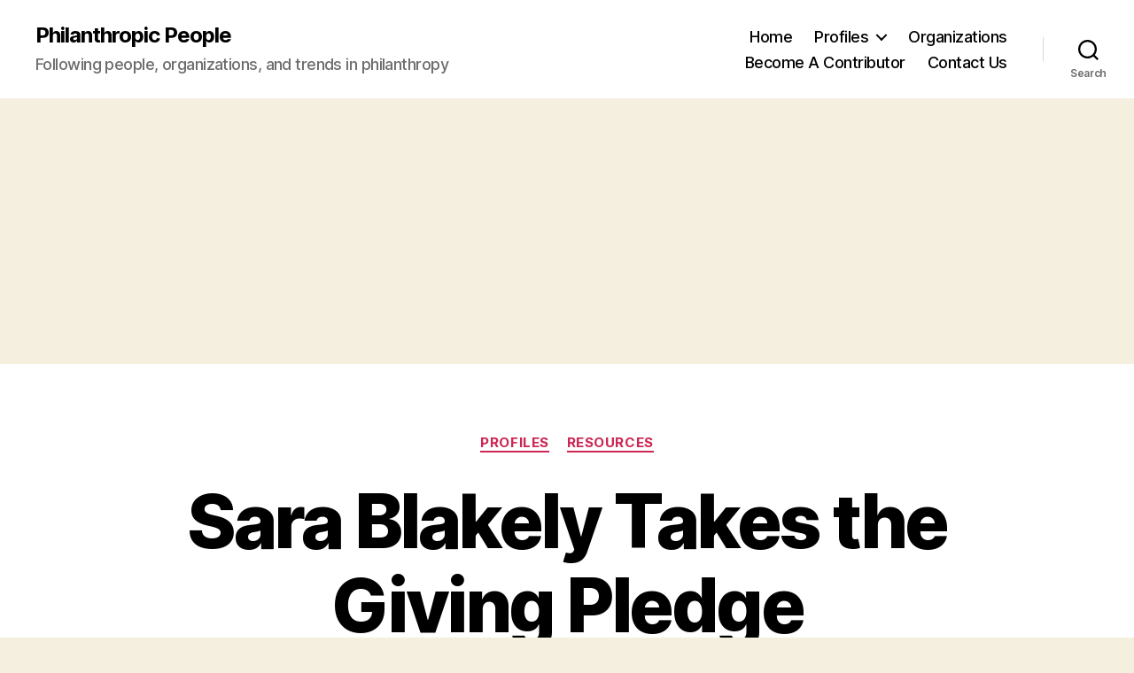

--- FILE ---
content_type: text/html; charset=UTF-8
request_url: https://philanthropicpeople.com/2013/05/29/sara-blakely-takes-the-giving-pledge/
body_size: 22079
content:
<!DOCTYPE html>

<html class="no-js" lang="en-US" xmlns:fb="https://www.facebook.com/2008/fbml" xmlns:addthis="https://www.addthis.com/help/api-spec" >

	<head>

		<meta charset="UTF-8">
		<meta name="viewport" content="width=device-width, initial-scale=1.0" >

		<link rel="profile" href="https://gmpg.org/xfn/11">

		<meta name='robots' content='index, follow, max-image-preview:large, max-snippet:-1, max-video-preview:-1' />

	<!-- This site is optimized with the Yoast SEO plugin v26.5 - https://yoast.com/wordpress/plugins/seo/ -->
	<title>Sara Blakely Takes the Giving Pledge - Philanthropic People</title>
	<meta name="description" content="Founder of Spanx and self-made billionaire Sara Blakely officially joined the ranks of Bill Gates, Warren Buffet and her mentor Richard Branson earlier this month when she signed the Giving Pledge. The pledge is a call to action from Gates and Buffet to encourage billionaires to give at least half their wealth to charity. Bill Gates has personally agreed to coach her through her philanthropic efforts. Blakely still considers herself in early stages of her business, maintaining sole ownership with many of her wealth assets not yet monetizes." />
	<link rel="canonical" href="https://philanthropicpeople.com/2013/05/29/sara-blakely-takes-the-giving-pledge/" />
	<meta property="og:locale" content="en_US" />
	<meta property="og:type" content="article" />
	<meta property="og:title" content="Sara Blakely Takes the Giving Pledge - Philanthropic People" />
	<meta property="og:description" content="Founder of Spanx and self-made billionaire Sara Blakely officially joined the ranks of Bill Gates, Warren Buffet and her mentor Richard Branson earlier this month when she signed the Giving Pledge. The pledge is a call to action from Gates and Buffet to encourage billionaires to give at least half their wealth to charity. Bill Gates has personally agreed to coach her through her philanthropic efforts. Blakely still considers herself in early stages of her business, maintaining sole ownership with many of her wealth assets not yet monetizes." />
	<meta property="og:url" content="https://philanthropicpeople.com/2013/05/29/sara-blakely-takes-the-giving-pledge/" />
	<meta property="og:site_name" content="Philanthropic People" />
	<meta property="article:published_time" content="2013-05-29T23:48:27+00:00" />
	<meta property="article:modified_time" content="2013-06-06T23:48:57+00:00" />
	<meta property="og:image" content="https://philanthropicpeople.com/wp-content/uploads/2013/05/Screen-Shot-2013-06-05-at-4.58.43-PM.png" />
	<meta name="author" content="admin" />
	<meta name="twitter:label1" content="Written by" />
	<meta name="twitter:data1" content="admin" />
	<meta name="twitter:label2" content="Est. reading time" />
	<meta name="twitter:data2" content="1 minute" />
	<script type="application/ld+json" class="yoast-schema-graph">{"@context":"https://schema.org","@graph":[{"@type":"WebPage","@id":"https://philanthropicpeople.com/2013/05/29/sara-blakely-takes-the-giving-pledge/","url":"https://philanthropicpeople.com/2013/05/29/sara-blakely-takes-the-giving-pledge/","name":"Sara Blakely Takes the Giving Pledge - Philanthropic People","isPartOf":{"@id":"https://philanthropicpeople.com/#website"},"primaryImageOfPage":{"@id":"https://philanthropicpeople.com/2013/05/29/sara-blakely-takes-the-giving-pledge/#primaryimage"},"image":{"@id":"https://philanthropicpeople.com/2013/05/29/sara-blakely-takes-the-giving-pledge/#primaryimage"},"thumbnailUrl":"https://philanthropicpeople.com/wp-content/uploads/2013/05/Screen-Shot-2013-06-05-at-4.58.43-PM.png","datePublished":"2013-05-29T23:48:27+00:00","dateModified":"2013-06-06T23:48:57+00:00","author":{"@id":"https://philanthropicpeople.com/#/schema/person/068beb48d64d91eae7002c37e461f2cc"},"description":"Founder of Spanx and self-made billionaire Sara Blakely officially joined the ranks of Bill Gates, Warren Buffet and her mentor Richard Branson earlier this month when she signed the Giving Pledge. The pledge is a call to action from Gates and Buffet to encourage billionaires to give at least half their wealth to charity. Bill Gates has personally agreed to coach her through her philanthropic efforts. Blakely still considers herself in early stages of her business, maintaining sole ownership with many of her wealth assets not yet monetizes.","inLanguage":"en-US","potentialAction":[{"@type":"ReadAction","target":["https://philanthropicpeople.com/2013/05/29/sara-blakely-takes-the-giving-pledge/"]}]},{"@type":"ImageObject","inLanguage":"en-US","@id":"https://philanthropicpeople.com/2013/05/29/sara-blakely-takes-the-giving-pledge/#primaryimage","url":"https://philanthropicpeople.com/wp-content/uploads/2013/05/Screen-Shot-2013-06-05-at-4.58.43-PM.png","contentUrl":"https://philanthropicpeople.com/wp-content/uploads/2013/05/Screen-Shot-2013-06-05-at-4.58.43-PM.png","width":455,"height":584,"caption":"IMG: David Shankbone via Flickr"},{"@type":"WebSite","@id":"https://philanthropicpeople.com/#website","url":"https://philanthropicpeople.com/","name":"Philanthropic People","description":"Following people, organizations, and trends in philanthropy","potentialAction":[{"@type":"SearchAction","target":{"@type":"EntryPoint","urlTemplate":"https://philanthropicpeople.com/?s={search_term_string}"},"query-input":{"@type":"PropertyValueSpecification","valueRequired":true,"valueName":"search_term_string"}}],"inLanguage":"en-US"},{"@type":"Person","@id":"https://philanthropicpeople.com/#/schema/person/068beb48d64d91eae7002c37e461f2cc","name":"admin","image":{"@type":"ImageObject","inLanguage":"en-US","@id":"https://philanthropicpeople.com/#/schema/person/image/","url":"https://secure.gravatar.com/avatar/94e103fcc386590c969bd33f9ba73b9856d8928521d1b2c2549b7433fe1654ad?s=96&d=identicon&r=g","contentUrl":"https://secure.gravatar.com/avatar/94e103fcc386590c969bd33f9ba73b9856d8928521d1b2c2549b7433fe1654ad?s=96&d=identicon&r=g","caption":"admin"},"url":"https://philanthropicpeople.com/author/philanthropic-admin-editor/"}]}</script>
	<!-- / Yoast SEO plugin. -->


<link rel='dns-prefetch' href='//secure.gravatar.com' />
<link rel='dns-prefetch' href='//platform-api.sharethis.com' />
<link rel='dns-prefetch' href='//s7.addthis.com' />
<link rel='dns-prefetch' href='//stats.wp.com' />
<link rel='dns-prefetch' href='//v0.wordpress.com' />
<link rel='dns-prefetch' href='//widgets.wp.com' />
<link rel='dns-prefetch' href='//s0.wp.com' />
<link rel='dns-prefetch' href='//0.gravatar.com' />
<link rel='dns-prefetch' href='//1.gravatar.com' />
<link rel='dns-prefetch' href='//2.gravatar.com' />
<link rel="alternate" type="application/rss+xml" title="Philanthropic People &raquo; Feed" href="https://philanthropicpeople.com/feed/" />
<link rel="alternate" type="application/rss+xml" title="Philanthropic People &raquo; Comments Feed" href="https://philanthropicpeople.com/comments/feed/" />
<link rel="alternate" title="oEmbed (JSON)" type="application/json+oembed" href="https://philanthropicpeople.com/wp-json/oembed/1.0/embed?url=https%3A%2F%2Fphilanthropicpeople.com%2F2013%2F05%2F29%2Fsara-blakely-takes-the-giving-pledge%2F" />
<link rel="alternate" title="oEmbed (XML)" type="text/xml+oembed" href="https://philanthropicpeople.com/wp-json/oembed/1.0/embed?url=https%3A%2F%2Fphilanthropicpeople.com%2F2013%2F05%2F29%2Fsara-blakely-takes-the-giving-pledge%2F&#038;format=xml" />
<style id='wp-img-auto-sizes-contain-inline-css'>
img:is([sizes=auto i],[sizes^="auto," i]){contain-intrinsic-size:3000px 1500px}
/*# sourceURL=wp-img-auto-sizes-contain-inline-css */
</style>
<style id='wp-emoji-styles-inline-css'>

	img.wp-smiley, img.emoji {
		display: inline !important;
		border: none !important;
		box-shadow: none !important;
		height: 1em !important;
		width: 1em !important;
		margin: 0 0.07em !important;
		vertical-align: -0.1em !important;
		background: none !important;
		padding: 0 !important;
	}
/*# sourceURL=wp-emoji-styles-inline-css */
</style>
<style id='wp-block-library-inline-css'>
:root{--wp-block-synced-color:#7a00df;--wp-block-synced-color--rgb:122,0,223;--wp-bound-block-color:var(--wp-block-synced-color);--wp-editor-canvas-background:#ddd;--wp-admin-theme-color:#007cba;--wp-admin-theme-color--rgb:0,124,186;--wp-admin-theme-color-darker-10:#006ba1;--wp-admin-theme-color-darker-10--rgb:0,107,160.5;--wp-admin-theme-color-darker-20:#005a87;--wp-admin-theme-color-darker-20--rgb:0,90,135;--wp-admin-border-width-focus:2px}@media (min-resolution:192dpi){:root{--wp-admin-border-width-focus:1.5px}}.wp-element-button{cursor:pointer}:root .has-very-light-gray-background-color{background-color:#eee}:root .has-very-dark-gray-background-color{background-color:#313131}:root .has-very-light-gray-color{color:#eee}:root .has-very-dark-gray-color{color:#313131}:root .has-vivid-green-cyan-to-vivid-cyan-blue-gradient-background{background:linear-gradient(135deg,#00d084,#0693e3)}:root .has-purple-crush-gradient-background{background:linear-gradient(135deg,#34e2e4,#4721fb 50%,#ab1dfe)}:root .has-hazy-dawn-gradient-background{background:linear-gradient(135deg,#faaca8,#dad0ec)}:root .has-subdued-olive-gradient-background{background:linear-gradient(135deg,#fafae1,#67a671)}:root .has-atomic-cream-gradient-background{background:linear-gradient(135deg,#fdd79a,#004a59)}:root .has-nightshade-gradient-background{background:linear-gradient(135deg,#330968,#31cdcf)}:root .has-midnight-gradient-background{background:linear-gradient(135deg,#020381,#2874fc)}:root{--wp--preset--font-size--normal:16px;--wp--preset--font-size--huge:42px}.has-regular-font-size{font-size:1em}.has-larger-font-size{font-size:2.625em}.has-normal-font-size{font-size:var(--wp--preset--font-size--normal)}.has-huge-font-size{font-size:var(--wp--preset--font-size--huge)}.has-text-align-center{text-align:center}.has-text-align-left{text-align:left}.has-text-align-right{text-align:right}.has-fit-text{white-space:nowrap!important}#end-resizable-editor-section{display:none}.aligncenter{clear:both}.items-justified-left{justify-content:flex-start}.items-justified-center{justify-content:center}.items-justified-right{justify-content:flex-end}.items-justified-space-between{justify-content:space-between}.screen-reader-text{border:0;clip-path:inset(50%);height:1px;margin:-1px;overflow:hidden;padding:0;position:absolute;width:1px;word-wrap:normal!important}.screen-reader-text:focus{background-color:#ddd;clip-path:none;color:#444;display:block;font-size:1em;height:auto;left:5px;line-height:normal;padding:15px 23px 14px;text-decoration:none;top:5px;width:auto;z-index:100000}html :where(.has-border-color){border-style:solid}html :where([style*=border-top-color]){border-top-style:solid}html :where([style*=border-right-color]){border-right-style:solid}html :where([style*=border-bottom-color]){border-bottom-style:solid}html :where([style*=border-left-color]){border-left-style:solid}html :where([style*=border-width]){border-style:solid}html :where([style*=border-top-width]){border-top-style:solid}html :where([style*=border-right-width]){border-right-style:solid}html :where([style*=border-bottom-width]){border-bottom-style:solid}html :where([style*=border-left-width]){border-left-style:solid}html :where(img[class*=wp-image-]){height:auto;max-width:100%}:where(figure){margin:0 0 1em}html :where(.is-position-sticky){--wp-admin--admin-bar--position-offset:var(--wp-admin--admin-bar--height,0px)}@media screen and (max-width:600px){html :where(.is-position-sticky){--wp-admin--admin-bar--position-offset:0px}}

/*# sourceURL=wp-block-library-inline-css */
</style><style id='global-styles-inline-css'>
:root{--wp--preset--aspect-ratio--square: 1;--wp--preset--aspect-ratio--4-3: 4/3;--wp--preset--aspect-ratio--3-4: 3/4;--wp--preset--aspect-ratio--3-2: 3/2;--wp--preset--aspect-ratio--2-3: 2/3;--wp--preset--aspect-ratio--16-9: 16/9;--wp--preset--aspect-ratio--9-16: 9/16;--wp--preset--color--black: #000000;--wp--preset--color--cyan-bluish-gray: #abb8c3;--wp--preset--color--white: #ffffff;--wp--preset--color--pale-pink: #f78da7;--wp--preset--color--vivid-red: #cf2e2e;--wp--preset--color--luminous-vivid-orange: #ff6900;--wp--preset--color--luminous-vivid-amber: #fcb900;--wp--preset--color--light-green-cyan: #7bdcb5;--wp--preset--color--vivid-green-cyan: #00d084;--wp--preset--color--pale-cyan-blue: #8ed1fc;--wp--preset--color--vivid-cyan-blue: #0693e3;--wp--preset--color--vivid-purple: #9b51e0;--wp--preset--color--accent: #cd2653;--wp--preset--color--primary: #000000;--wp--preset--color--secondary: #6d6d6d;--wp--preset--color--subtle-background: #dcd7ca;--wp--preset--color--background: #f5efe0;--wp--preset--gradient--vivid-cyan-blue-to-vivid-purple: linear-gradient(135deg,rgb(6,147,227) 0%,rgb(155,81,224) 100%);--wp--preset--gradient--light-green-cyan-to-vivid-green-cyan: linear-gradient(135deg,rgb(122,220,180) 0%,rgb(0,208,130) 100%);--wp--preset--gradient--luminous-vivid-amber-to-luminous-vivid-orange: linear-gradient(135deg,rgb(252,185,0) 0%,rgb(255,105,0) 100%);--wp--preset--gradient--luminous-vivid-orange-to-vivid-red: linear-gradient(135deg,rgb(255,105,0) 0%,rgb(207,46,46) 100%);--wp--preset--gradient--very-light-gray-to-cyan-bluish-gray: linear-gradient(135deg,rgb(238,238,238) 0%,rgb(169,184,195) 100%);--wp--preset--gradient--cool-to-warm-spectrum: linear-gradient(135deg,rgb(74,234,220) 0%,rgb(151,120,209) 20%,rgb(207,42,186) 40%,rgb(238,44,130) 60%,rgb(251,105,98) 80%,rgb(254,248,76) 100%);--wp--preset--gradient--blush-light-purple: linear-gradient(135deg,rgb(255,206,236) 0%,rgb(152,150,240) 100%);--wp--preset--gradient--blush-bordeaux: linear-gradient(135deg,rgb(254,205,165) 0%,rgb(254,45,45) 50%,rgb(107,0,62) 100%);--wp--preset--gradient--luminous-dusk: linear-gradient(135deg,rgb(255,203,112) 0%,rgb(199,81,192) 50%,rgb(65,88,208) 100%);--wp--preset--gradient--pale-ocean: linear-gradient(135deg,rgb(255,245,203) 0%,rgb(182,227,212) 50%,rgb(51,167,181) 100%);--wp--preset--gradient--electric-grass: linear-gradient(135deg,rgb(202,248,128) 0%,rgb(113,206,126) 100%);--wp--preset--gradient--midnight: linear-gradient(135deg,rgb(2,3,129) 0%,rgb(40,116,252) 100%);--wp--preset--font-size--small: 18px;--wp--preset--font-size--medium: 20px;--wp--preset--font-size--large: 26.25px;--wp--preset--font-size--x-large: 42px;--wp--preset--font-size--normal: 21px;--wp--preset--font-size--larger: 32px;--wp--preset--spacing--20: 0.44rem;--wp--preset--spacing--30: 0.67rem;--wp--preset--spacing--40: 1rem;--wp--preset--spacing--50: 1.5rem;--wp--preset--spacing--60: 2.25rem;--wp--preset--spacing--70: 3.38rem;--wp--preset--spacing--80: 5.06rem;--wp--preset--shadow--natural: 6px 6px 9px rgba(0, 0, 0, 0.2);--wp--preset--shadow--deep: 12px 12px 50px rgba(0, 0, 0, 0.4);--wp--preset--shadow--sharp: 6px 6px 0px rgba(0, 0, 0, 0.2);--wp--preset--shadow--outlined: 6px 6px 0px -3px rgb(255, 255, 255), 6px 6px rgb(0, 0, 0);--wp--preset--shadow--crisp: 6px 6px 0px rgb(0, 0, 0);}:where(.is-layout-flex){gap: 0.5em;}:where(.is-layout-grid){gap: 0.5em;}body .is-layout-flex{display: flex;}.is-layout-flex{flex-wrap: wrap;align-items: center;}.is-layout-flex > :is(*, div){margin: 0;}body .is-layout-grid{display: grid;}.is-layout-grid > :is(*, div){margin: 0;}:where(.wp-block-columns.is-layout-flex){gap: 2em;}:where(.wp-block-columns.is-layout-grid){gap: 2em;}:where(.wp-block-post-template.is-layout-flex){gap: 1.25em;}:where(.wp-block-post-template.is-layout-grid){gap: 1.25em;}.has-black-color{color: var(--wp--preset--color--black) !important;}.has-cyan-bluish-gray-color{color: var(--wp--preset--color--cyan-bluish-gray) !important;}.has-white-color{color: var(--wp--preset--color--white) !important;}.has-pale-pink-color{color: var(--wp--preset--color--pale-pink) !important;}.has-vivid-red-color{color: var(--wp--preset--color--vivid-red) !important;}.has-luminous-vivid-orange-color{color: var(--wp--preset--color--luminous-vivid-orange) !important;}.has-luminous-vivid-amber-color{color: var(--wp--preset--color--luminous-vivid-amber) !important;}.has-light-green-cyan-color{color: var(--wp--preset--color--light-green-cyan) !important;}.has-vivid-green-cyan-color{color: var(--wp--preset--color--vivid-green-cyan) !important;}.has-pale-cyan-blue-color{color: var(--wp--preset--color--pale-cyan-blue) !important;}.has-vivid-cyan-blue-color{color: var(--wp--preset--color--vivid-cyan-blue) !important;}.has-vivid-purple-color{color: var(--wp--preset--color--vivid-purple) !important;}.has-black-background-color{background-color: var(--wp--preset--color--black) !important;}.has-cyan-bluish-gray-background-color{background-color: var(--wp--preset--color--cyan-bluish-gray) !important;}.has-white-background-color{background-color: var(--wp--preset--color--white) !important;}.has-pale-pink-background-color{background-color: var(--wp--preset--color--pale-pink) !important;}.has-vivid-red-background-color{background-color: var(--wp--preset--color--vivid-red) !important;}.has-luminous-vivid-orange-background-color{background-color: var(--wp--preset--color--luminous-vivid-orange) !important;}.has-luminous-vivid-amber-background-color{background-color: var(--wp--preset--color--luminous-vivid-amber) !important;}.has-light-green-cyan-background-color{background-color: var(--wp--preset--color--light-green-cyan) !important;}.has-vivid-green-cyan-background-color{background-color: var(--wp--preset--color--vivid-green-cyan) !important;}.has-pale-cyan-blue-background-color{background-color: var(--wp--preset--color--pale-cyan-blue) !important;}.has-vivid-cyan-blue-background-color{background-color: var(--wp--preset--color--vivid-cyan-blue) !important;}.has-vivid-purple-background-color{background-color: var(--wp--preset--color--vivid-purple) !important;}.has-black-border-color{border-color: var(--wp--preset--color--black) !important;}.has-cyan-bluish-gray-border-color{border-color: var(--wp--preset--color--cyan-bluish-gray) !important;}.has-white-border-color{border-color: var(--wp--preset--color--white) !important;}.has-pale-pink-border-color{border-color: var(--wp--preset--color--pale-pink) !important;}.has-vivid-red-border-color{border-color: var(--wp--preset--color--vivid-red) !important;}.has-luminous-vivid-orange-border-color{border-color: var(--wp--preset--color--luminous-vivid-orange) !important;}.has-luminous-vivid-amber-border-color{border-color: var(--wp--preset--color--luminous-vivid-amber) !important;}.has-light-green-cyan-border-color{border-color: var(--wp--preset--color--light-green-cyan) !important;}.has-vivid-green-cyan-border-color{border-color: var(--wp--preset--color--vivid-green-cyan) !important;}.has-pale-cyan-blue-border-color{border-color: var(--wp--preset--color--pale-cyan-blue) !important;}.has-vivid-cyan-blue-border-color{border-color: var(--wp--preset--color--vivid-cyan-blue) !important;}.has-vivid-purple-border-color{border-color: var(--wp--preset--color--vivid-purple) !important;}.has-vivid-cyan-blue-to-vivid-purple-gradient-background{background: var(--wp--preset--gradient--vivid-cyan-blue-to-vivid-purple) !important;}.has-light-green-cyan-to-vivid-green-cyan-gradient-background{background: var(--wp--preset--gradient--light-green-cyan-to-vivid-green-cyan) !important;}.has-luminous-vivid-amber-to-luminous-vivid-orange-gradient-background{background: var(--wp--preset--gradient--luminous-vivid-amber-to-luminous-vivid-orange) !important;}.has-luminous-vivid-orange-to-vivid-red-gradient-background{background: var(--wp--preset--gradient--luminous-vivid-orange-to-vivid-red) !important;}.has-very-light-gray-to-cyan-bluish-gray-gradient-background{background: var(--wp--preset--gradient--very-light-gray-to-cyan-bluish-gray) !important;}.has-cool-to-warm-spectrum-gradient-background{background: var(--wp--preset--gradient--cool-to-warm-spectrum) !important;}.has-blush-light-purple-gradient-background{background: var(--wp--preset--gradient--blush-light-purple) !important;}.has-blush-bordeaux-gradient-background{background: var(--wp--preset--gradient--blush-bordeaux) !important;}.has-luminous-dusk-gradient-background{background: var(--wp--preset--gradient--luminous-dusk) !important;}.has-pale-ocean-gradient-background{background: var(--wp--preset--gradient--pale-ocean) !important;}.has-electric-grass-gradient-background{background: var(--wp--preset--gradient--electric-grass) !important;}.has-midnight-gradient-background{background: var(--wp--preset--gradient--midnight) !important;}.has-small-font-size{font-size: var(--wp--preset--font-size--small) !important;}.has-medium-font-size{font-size: var(--wp--preset--font-size--medium) !important;}.has-large-font-size{font-size: var(--wp--preset--font-size--large) !important;}.has-x-large-font-size{font-size: var(--wp--preset--font-size--x-large) !important;}
/*# sourceURL=global-styles-inline-css */
</style>

<style id='classic-theme-styles-inline-css'>
/*! This file is auto-generated */
.wp-block-button__link{color:#fff;background-color:#32373c;border-radius:9999px;box-shadow:none;text-decoration:none;padding:calc(.667em + 2px) calc(1.333em + 2px);font-size:1.125em}.wp-block-file__button{background:#32373c;color:#fff;text-decoration:none}
/*# sourceURL=/wp-includes/css/classic-themes.min.css */
</style>
<link rel='stylesheet' id='twentytwenty-style-css' href='https://philanthropicpeople.com/wp-content/themes/twentytwenty/style.css?ver=2.4' media='all' />
<style id='twentytwenty-style-inline-css'>
.color-accent,.color-accent-hover:hover,.color-accent-hover:focus,:root .has-accent-color,.has-drop-cap:not(:focus):first-letter,.wp-block-button.is-style-outline,a { color: #cd2653; }blockquote,.border-color-accent,.border-color-accent-hover:hover,.border-color-accent-hover:focus { border-color: #cd2653; }button,.button,.faux-button,.wp-block-button__link,.wp-block-file .wp-block-file__button,input[type="button"],input[type="reset"],input[type="submit"],.bg-accent,.bg-accent-hover:hover,.bg-accent-hover:focus,:root .has-accent-background-color,.comment-reply-link { background-color: #cd2653; }.fill-children-accent,.fill-children-accent * { fill: #cd2653; }body,.entry-title a,:root .has-primary-color { color: #000000; }:root .has-primary-background-color { background-color: #000000; }cite,figcaption,.wp-caption-text,.post-meta,.entry-content .wp-block-archives li,.entry-content .wp-block-categories li,.entry-content .wp-block-latest-posts li,.wp-block-latest-comments__comment-date,.wp-block-latest-posts__post-date,.wp-block-embed figcaption,.wp-block-image figcaption,.wp-block-pullquote cite,.comment-metadata,.comment-respond .comment-notes,.comment-respond .logged-in-as,.pagination .dots,.entry-content hr:not(.has-background),hr.styled-separator,:root .has-secondary-color { color: #6d6d6d; }:root .has-secondary-background-color { background-color: #6d6d6d; }pre,fieldset,input,textarea,table,table *,hr { border-color: #dcd7ca; }caption,code,code,kbd,samp,.wp-block-table.is-style-stripes tbody tr:nth-child(odd),:root .has-subtle-background-background-color { background-color: #dcd7ca; }.wp-block-table.is-style-stripes { border-bottom-color: #dcd7ca; }.wp-block-latest-posts.is-grid li { border-top-color: #dcd7ca; }:root .has-subtle-background-color { color: #dcd7ca; }body:not(.overlay-header) .primary-menu > li > a,body:not(.overlay-header) .primary-menu > li > .icon,.modal-menu a,.footer-menu a, .footer-widgets a:where(:not(.wp-block-button__link)),#site-footer .wp-block-button.is-style-outline,.wp-block-pullquote:before,.singular:not(.overlay-header) .entry-header a,.archive-header a,.header-footer-group .color-accent,.header-footer-group .color-accent-hover:hover { color: #cd2653; }.social-icons a,#site-footer button:not(.toggle),#site-footer .button,#site-footer .faux-button,#site-footer .wp-block-button__link,#site-footer .wp-block-file__button,#site-footer input[type="button"],#site-footer input[type="reset"],#site-footer input[type="submit"] { background-color: #cd2653; }.header-footer-group,body:not(.overlay-header) #site-header .toggle,.menu-modal .toggle { color: #000000; }body:not(.overlay-header) .primary-menu ul { background-color: #000000; }body:not(.overlay-header) .primary-menu > li > ul:after { border-bottom-color: #000000; }body:not(.overlay-header) .primary-menu ul ul:after { border-left-color: #000000; }.site-description,body:not(.overlay-header) .toggle-inner .toggle-text,.widget .post-date,.widget .rss-date,.widget_archive li,.widget_categories li,.widget cite,.widget_pages li,.widget_meta li,.widget_nav_menu li,.powered-by-wordpress,.to-the-top,.singular .entry-header .post-meta,.singular:not(.overlay-header) .entry-header .post-meta a { color: #6d6d6d; }.header-footer-group pre,.header-footer-group fieldset,.header-footer-group input,.header-footer-group textarea,.header-footer-group table,.header-footer-group table *,.footer-nav-widgets-wrapper,#site-footer,.menu-modal nav *,.footer-widgets-outer-wrapper,.footer-top { border-color: #dcd7ca; }.header-footer-group table caption,body:not(.overlay-header) .header-inner .toggle-wrapper::before { background-color: #dcd7ca; }
.post-author { clip: rect(1px, 1px, 1px, 1px); height: 1px; position: absolute; overflow: hidden; width: 1px; }
/*# sourceURL=twentytwenty-style-inline-css */
</style>
<link rel='stylesheet' id='twentytwenty-print-style-css' href='https://philanthropicpeople.com/wp-content/themes/twentytwenty/print.css?ver=2.4' media='print' />
<link rel='stylesheet' id='jetpack_likes-css' href='https://philanthropicpeople.com/wp-content/plugins/jetpack/modules/likes/style.css?ver=15.3.1' media='all' />
<link rel='stylesheet' id='twentytwenty-jetpack-css' href='https://philanthropicpeople.com/wp-content/plugins/jetpack/modules/theme-tools/compat/twentytwenty.css?ver=15.3.1' media='all' />
<style id='jetpack_facebook_likebox-inline-css'>
.widget_facebook_likebox {
	overflow: hidden;
}

/*# sourceURL=https://philanthropicpeople.com/wp-content/plugins/jetpack/modules/widgets/facebook-likebox/style.css */
</style>
<link rel='stylesheet' id='jetpack-subscriptions-css' href='https://philanthropicpeople.com/wp-content/plugins/jetpack/_inc/build/subscriptions/subscriptions.min.css?ver=15.3.1' media='all' />
<link rel='stylesheet' id='addthis_all_pages-css' href='https://philanthropicpeople.com/wp-content/plugins/addthis/frontend/build/addthis_wordpress_public.min.css?ver=6.9' media='all' />
<link rel='stylesheet' id='sharedaddy-css' href='https://philanthropicpeople.com/wp-content/plugins/jetpack/modules/sharedaddy/sharing.css?ver=15.3.1' media='all' />
<link rel='stylesheet' id='social-logos-css' href='https://philanthropicpeople.com/wp-content/plugins/jetpack/_inc/social-logos/social-logos.min.css?ver=15.3.1' media='all' />
<script src="https://philanthropicpeople.com/wp-content/themes/twentytwenty/assets/js/index.js?ver=2.4" id="twentytwenty-js-js" defer data-wp-strategy="defer"></script>
<script src="//platform-api.sharethis.com/js/sharethis.js#source=googleanalytics-wordpress#product=ga&amp;property=5eed333ce50f3b0012e8549e" id="googleanalytics-platform-sharethis-js"></script>
<script src="https://philanthropicpeople.com/wp-admin/admin-ajax.php?action=addthis_global_options_settings&amp;ver=6.9" id="addthis_global_options-js"></script>
<script src="https://s7.addthis.com/js/300/addthis_widget.js?ver=6.9#pubid=ra-50116b30448b84e3" id="addthis_widget-js"></script>
<link rel="https://api.w.org/" href="https://philanthropicpeople.com/wp-json/" /><link rel="alternate" title="JSON" type="application/json" href="https://philanthropicpeople.com/wp-json/wp/v2/posts/1566" /><link rel="EditURI" type="application/rsd+xml" title="RSD" href="https://philanthropicpeople.com/xmlrpc.php?rsd" />
<link rel='shortlink' href='https://wp.me/p2ymFs-pg' />
	<style>img#wpstats{display:none}</style>
			<script>document.documentElement.className = document.documentElement.className.replace( 'no-js', 'js' );</script>
	<script>
(function() {
	(function (i, s, o, g, r, a, m) {
		i['GoogleAnalyticsObject'] = r;
		i[r] = i[r] || function () {
				(i[r].q = i[r].q || []).push(arguments)
			}, i[r].l = 1 * new Date();
		a = s.createElement(o),
			m = s.getElementsByTagName(o)[0];
		a.async = 1;
		a.src = g;
		m.parentNode.insertBefore(a, m)
	})(window, document, 'script', 'https://google-analytics.com/analytics.js', 'ga');

	ga('create', 'UA-33031526-1', 'auto');
			ga('send', 'pageview');
	})();
</script>
<!-- Google Tag Manager -->
<script>(function(w,d,s,l,i){w[l]=w[l]||[];w[l].push({'gtm.start':
new Date().getTime(),event:'gtm.js'});var f=d.getElementsByTagName(s)[0],
j=d.createElement(s),dl=l!='dataLayer'?'&l='+l:'';j.async=true;j.src=
'https://www.googletagmanager.com/gtm.js?id='+i+dl;f.parentNode.insertBefore(j,f);
})(window,document,'script','dataLayer','GTM-P3N6FL5');</script>
<!-- End Google Tag Manager -->
	</head>

	<body data-rsssl=1 class="wp-singular post-template-default single single-post postid-1566 single-format-standard wp-embed-responsive wp-theme-twentytwenty singular enable-search-modal missing-post-thumbnail has-single-pagination showing-comments show-avatars footer-top-visible author-hidden">

		<a class="skip-link screen-reader-text" href="#site-content">Skip to the content</a><!-- Google Tag Manager (noscript) -->
<noscript><iframe src="https://www.googletagmanager.com/ns.html?id=GTM-P3N6FL5"
height="0" width="0" style="display:none;visibility:hidden"></iframe></noscript>
<!-- End Google Tag Manager (noscript) -->
		<header id="site-header" class="header-footer-group">

			<div class="header-inner section-inner">

				<div class="header-titles-wrapper">

					
						<button class="toggle search-toggle mobile-search-toggle" data-toggle-target=".search-modal" data-toggle-body-class="showing-search-modal" data-set-focus=".search-modal .search-field" aria-expanded="false">
							<span class="toggle-inner">
								<span class="toggle-icon">
									<svg class="svg-icon" aria-hidden="true" role="img" focusable="false" xmlns="http://www.w3.org/2000/svg" width="23" height="23" viewBox="0 0 23 23"><path d="M38.710696,48.0601792 L43,52.3494831 L41.3494831,54 L37.0601792,49.710696 C35.2632422,51.1481185 32.9839107,52.0076499 30.5038249,52.0076499 C24.7027226,52.0076499 20,47.3049272 20,41.5038249 C20,35.7027226 24.7027226,31 30.5038249,31 C36.3049272,31 41.0076499,35.7027226 41.0076499,41.5038249 C41.0076499,43.9839107 40.1481185,46.2632422 38.710696,48.0601792 Z M36.3875844,47.1716785 C37.8030221,45.7026647 38.6734666,43.7048964 38.6734666,41.5038249 C38.6734666,36.9918565 35.0157934,33.3341833 30.5038249,33.3341833 C25.9918565,33.3341833 22.3341833,36.9918565 22.3341833,41.5038249 C22.3341833,46.0157934 25.9918565,49.6734666 30.5038249,49.6734666 C32.7048964,49.6734666 34.7026647,48.8030221 36.1716785,47.3875844 C36.2023931,47.347638 36.2360451,47.3092237 36.2726343,47.2726343 C36.3092237,47.2360451 36.347638,47.2023931 36.3875844,47.1716785 Z" transform="translate(-20 -31)" /></svg>								</span>
								<span class="toggle-text">Search</span>
							</span>
						</button><!-- .search-toggle -->

					
					<div class="header-titles">

						<div class="site-title faux-heading"><a href="https://philanthropicpeople.com/">Philanthropic People</a></div><div class="site-description">Following people, organizations, and trends in philanthropy</div><!-- .site-description -->
					</div><!-- .header-titles -->

					<button class="toggle nav-toggle mobile-nav-toggle" data-toggle-target=".menu-modal"  data-toggle-body-class="showing-menu-modal" aria-expanded="false" data-set-focus=".close-nav-toggle">
						<span class="toggle-inner">
							<span class="toggle-icon">
								<svg class="svg-icon" aria-hidden="true" role="img" focusable="false" xmlns="http://www.w3.org/2000/svg" width="26" height="7" viewBox="0 0 26 7"><path fill-rule="evenodd" d="M332.5,45 C330.567003,45 329,43.4329966 329,41.5 C329,39.5670034 330.567003,38 332.5,38 C334.432997,38 336,39.5670034 336,41.5 C336,43.4329966 334.432997,45 332.5,45 Z M342,45 C340.067003,45 338.5,43.4329966 338.5,41.5 C338.5,39.5670034 340.067003,38 342,38 C343.932997,38 345.5,39.5670034 345.5,41.5 C345.5,43.4329966 343.932997,45 342,45 Z M351.5,45 C349.567003,45 348,43.4329966 348,41.5 C348,39.5670034 349.567003,38 351.5,38 C353.432997,38 355,39.5670034 355,41.5 C355,43.4329966 353.432997,45 351.5,45 Z" transform="translate(-329 -38)" /></svg>							</span>
							<span class="toggle-text">Menu</span>
						</span>
					</button><!-- .nav-toggle -->

				</div><!-- .header-titles-wrapper -->

				<div class="header-navigation-wrapper">

					
							<nav class="primary-menu-wrapper" aria-label="Horizontal">

								<ul class="primary-menu reset-list-style">

								<li id="menu-item-4090" class="menu-item menu-item-type-custom menu-item-object-custom menu-item-home menu-item-4090"><a href="https://philanthropicpeople.com/">Home</a></li>
<li id="menu-item-88" class="menu-item menu-item-type-post_type menu-item-object-page menu-item-has-children menu-item-88"><a href="https://philanthropicpeople.com/profiles/">Profiles</a><span class="icon"></span>
<ul class="sub-menu">
	<li id="menu-item-275" class="menu-item menu-item-type-post_type menu-item-object-page menu-item-275"><a href="https://philanthropicpeople.com/organizations/laura-and-john-arnold/">Laura and John Arnold Foundation</a></li>
	<li id="menu-item-90" class="menu-item menu-item-type-post_type menu-item-object-page menu-item-90"><a href="https://philanthropicpeople.com/profiles/russell-brand/">Russell Brand</a></li>
	<li id="menu-item-2718" class="menu-item menu-item-type-post_type menu-item-object-page menu-item-2718"><a href="https://philanthropicpeople.com/profiles/angelina-jolie/">Angelina Jolie</a></li>
	<li id="menu-item-91" class="menu-item menu-item-type-post_type menu-item-object-page menu-item-91"><a href="https://philanthropicpeople.com/profiles/ken-mehlman/">Ken Mehlman</a></li>
	<li id="menu-item-2947" class="menu-item menu-item-type-post_type menu-item-object-page menu-item-2947"><a href="https://philanthropicpeople.com/profiles/beyonce-knowles/">Beyoncé Knowles</a></li>
	<li id="menu-item-273" class="menu-item menu-item-type-post_type menu-item-object-page menu-item-273"><a href="https://philanthropicpeople.com/profiles/pierre-and-pam-omidyar/">Pierre and Pam Omidyar</a></li>
	<li id="menu-item-274" class="menu-item menu-item-type-post_type menu-item-object-page menu-item-274"><a href="https://philanthropicpeople.com/profiles/katherine-farley/">Katherine Farley</a></li>
	<li id="menu-item-92" class="menu-item menu-item-type-post_type menu-item-object-page menu-item-92"><a href="https://philanthropicpeople.com/profiles/joseph-odonnell/">Joseph O&#8217;Donnell</a></li>
	<li id="menu-item-2420" class="menu-item menu-item-type-post_type menu-item-object-page menu-item-2420"><a href="https://philanthropicpeople.com/profiles/bill-hillary-and-chelsea-clinton/">Bill, Hillary and Chelsea Clinton</a></li>
	<li id="menu-item-93" class="menu-item menu-item-type-post_type menu-item-object-page menu-item-93"><a href="https://philanthropicpeople.com/profiles/henry-kravis/">Henry Kravis</a></li>
	<li id="menu-item-1831" class="menu-item menu-item-type-post_type menu-item-object-page menu-item-1831"><a href="https://philanthropicpeople.com/profiles/j-k-rowling/">J.K. Rowling</a></li>
	<li id="menu-item-1753" class="menu-item menu-item-type-post_type menu-item-object-page menu-item-1753"><a href="https://philanthropicpeople.com/profiles/michael-and-susan-dell/">Michael and Susan Dell</a></li>
	<li id="menu-item-94" class="menu-item menu-item-type-post_type menu-item-object-page menu-item-94"><a href="https://philanthropicpeople.com/profiles/brooke-burke/">Brooke Burke</a></li>
	<li id="menu-item-1603" class="menu-item menu-item-type-post_type menu-item-object-page menu-item-1603"><a href="https://philanthropicpeople.com/profiles/melinda-gates/">Melinda Gates</a></li>
	<li id="menu-item-277" class="menu-item menu-item-type-post_type menu-item-object-page menu-item-277"><a href="https://philanthropicpeople.com/profiles/glenn-lowry/">Glenn Lowry</a></li>
	<li id="menu-item-276" class="menu-item menu-item-type-post_type menu-item-object-page menu-item-276"><a href="https://philanthropicpeople.com/profiles/jerome-chazen/">Jerome Chazen</a></li>
	<li id="menu-item-270" class="menu-item menu-item-type-post_type menu-item-object-page menu-item-270"><a href="https://philanthropicpeople.com/profiles/richard-e-salomon/">Richard E. Salomon</a></li>
	<li id="menu-item-1356" class="menu-item menu-item-type-post_type menu-item-object-page menu-item-1356"><a href="https://philanthropicpeople.com/profiles/jenny-farrelly/">Jenny Farrelly</a></li>
	<li id="menu-item-271" class="menu-item menu-item-type-post_type menu-item-object-page menu-item-271"><a href="https://philanthropicpeople.com/profiles/phillip-n-baldwin/">Phillip N. Baldwin</a></li>
	<li id="menu-item-278" class="menu-item menu-item-type-post_type menu-item-object-page menu-item-278"><a href="https://philanthropicpeople.com/profiles/conrad-prebys/">Conrad Prebys</a></li>
	<li id="menu-item-279" class="menu-item menu-item-type-post_type menu-item-object-page menu-item-279"><a href="https://philanthropicpeople.com/profiles/bruce-cohen/">Bruce Cohen</a></li>
	<li id="menu-item-89" class="menu-item menu-item-type-post_type menu-item-object-page menu-item-89"><a href="https://philanthropicpeople.com/profiles/sir-peter-vardy/">Sir Peter Vardy</a></li>
	<li id="menu-item-272" class="menu-item menu-item-type-post_type menu-item-object-page menu-item-272"><a href="https://philanthropicpeople.com/profiles/paul-and-daisy-soros/">Paul and Daisy Soros</a></li>
	<li id="menu-item-470" class="menu-item menu-item-type-post_type menu-item-object-page menu-item-470"><a href="https://philanthropicpeople.com/profiles/prominent-people-in-philanthropy-raymond-mcdaniel/">Raymond McDaniel</a></li>
	<li id="menu-item-512" class="menu-item menu-item-type-post_type menu-item-object-page menu-item-512"><a href="https://philanthropicpeople.com/organizations/planters/">Planters</a></li>
	<li id="menu-item-2253" class="menu-item menu-item-type-post_type menu-item-object-page menu-item-2253"><a href="https://philanthropicpeople.com/profiles/michael-bloomberg/">Michael Bloomberg</a></li>
	<li id="menu-item-542" class="menu-item menu-item-type-post_type menu-item-object-page menu-item-542"><a href="https://philanthropicpeople.com/organizations/extra-life/">Extra Life</a></li>
	<li id="menu-item-552" class="menu-item menu-item-type-post_type menu-item-object-page menu-item-552"><a href="https://philanthropicpeople.com/profiles/bill-gates/">Bill Gates</a></li>
	<li id="menu-item-565" class="menu-item menu-item-type-post_type menu-item-object-page menu-item-565"><a href="https://philanthropicpeople.com/profiles/emily-youssouf/">Emily Youssouf</a></li>
	<li id="menu-item-1511" class="menu-item menu-item-type-post_type menu-item-object-page menu-item-1511"><a href="https://philanthropicpeople.com/profiles/tammy-tibbetts/">Tammy Tibbetts</a></li>
	<li id="menu-item-794" class="menu-item menu-item-type-post_type menu-item-object-page menu-item-794"><a href="https://philanthropicpeople.com/profiles/george-roberts/">George Roberts</a></li>
	<li id="menu-item-1975" class="menu-item menu-item-type-post_type menu-item-object-page menu-item-1975"><a href="https://philanthropicpeople.com/organizations/guiding-eyes-for-the-blind/">Guiding Eyes for the Blind</a></li>
	<li id="menu-item-680" class="menu-item menu-item-type-post_type menu-item-object-page menu-item-680"><a href="https://philanthropicpeople.com/organizations/movember/">Movember</a></li>
	<li id="menu-item-616" class="menu-item menu-item-type-post_type menu-item-object-page menu-item-616"><a href="https://philanthropicpeople.com/profiles/john-b-rhea-nycha/">John B Rhea</a></li>
	<li id="menu-item-1470" class="menu-item menu-item-type-post_type menu-item-object-page menu-item-1470"><a href="https://philanthropicpeople.com/organizations/water-1st-international/">Water 1st International</a></li>
	<li id="menu-item-1582" class="menu-item menu-item-type-post_type menu-item-object-page menu-item-1582"><a href="https://philanthropicpeople.com/profiles/william-henry-gates-sr/">William Henry Gates Sr.</a></li>
	<li id="menu-item-1355" class="menu-item menu-item-type-post_type menu-item-object-page menu-item-1355"><a href="https://philanthropicpeople.com/profiles/thomas-uger/">Thomas Uger</a></li>
	<li id="menu-item-2025" class="menu-item menu-item-type-post_type menu-item-object-page menu-item-2025"><a href="https://philanthropicpeople.com/profiles/paul-newman/">Paul Newman</a></li>
	<li id="menu-item-704" class="menu-item menu-item-type-post_type menu-item-object-page menu-item-704"><a href="https://philanthropicpeople.com/profiles/oprah-winfrey/">Oprah Winfrey</a></li>
	<li id="menu-item-2216" class="menu-item menu-item-type-post_type menu-item-object-page menu-item-2216"><a href="https://philanthropicpeople.com/profiles/alicia-keys/">Alicia Keys</a></li>
	<li id="menu-item-705" class="menu-item menu-item-type-post_type menu-item-object-page menu-item-705"><a href="https://philanthropicpeople.com/profiles/marie-josee-kravis/">Marie-Josee Kravis</a></li>
	<li id="menu-item-2275" class="menu-item menu-item-type-post_type menu-item-object-page menu-item-2275"><a href="https://philanthropicpeople.com/profiles/shakira/">Shakira</a></li>
	<li id="menu-item-2107" class="menu-item menu-item-type-post_type menu-item-object-page menu-item-2107"><a href="https://philanthropicpeople.com/profiles/joseph-unanue/">Joseph Unanue</a></li>
	<li id="menu-item-706" class="menu-item menu-item-type-post_type menu-item-object-page menu-item-706"><a href="https://philanthropicpeople.com/profiles/jon-bon-jovi/">Jon Bon Jovi</a></li>
	<li id="menu-item-703" class="menu-item menu-item-type-post_type menu-item-object-page menu-item-703"><a href="https://philanthropicpeople.com/organizations/redf/">Roberts Enterprise Development Fund (REDF)</a></li>
	<li id="menu-item-1565" class="menu-item menu-item-type-post_type menu-item-object-page menu-item-1565"><a href="https://philanthropicpeople.com/profiles/sara-blakely/">Sara Blakely</a></li>
	<li id="menu-item-2071" class="menu-item menu-item-type-post_type menu-item-object-page menu-item-2071"><a href="https://philanthropicpeople.com/profiles/thomas-m-siebel/">Thomas M. Siebel</a></li>
	<li id="menu-item-2479" class="menu-item menu-item-type-post_type menu-item-object-page menu-item-2479"><a href="https://philanthropicpeople.com/profiles/kenneth-jacobs/">Kenneth Jacobs</a></li>
	<li id="menu-item-2339" class="menu-item menu-item-type-post_type menu-item-object-page menu-item-2339"><a href="https://philanthropicpeople.com/profiles/dr-ashok-banskota/">Dr. Ashok Banskota</a></li>
	<li id="menu-item-2218" class="menu-item menu-item-type-post_type menu-item-object-page menu-item-2218"><a href="https://philanthropicpeople.com/profiles/lord-michael-ashcroft/">Lord Michael Ashcroft</a></li>
	<li id="menu-item-2368" class="menu-item menu-item-type-post_type menu-item-object-page menu-item-2368"><a href="https://philanthropicpeople.com/profiles/kai-buehler/">Kai Buehler</a></li>
	<li id="menu-item-1353" class="menu-item menu-item-type-post_type menu-item-object-page menu-item-1353"><a href="https://philanthropicpeople.com/profiles/carl-mattone/">Carl Mattone</a></li>
	<li id="menu-item-2459" class="menu-item menu-item-type-post_type menu-item-object-page menu-item-2459"><a href="https://philanthropicpeople.com/organizations/amy-winehouse-foundation/">Amy Winehouse Foundation</a></li>
	<li id="menu-item-2238" class="menu-item menu-item-type-post_type menu-item-object-page menu-item-2238"><a href="https://philanthropicpeople.com/profiles/carl-icahn/">Carl Icahn</a></li>
	<li id="menu-item-1487" class="menu-item menu-item-type-post_type menu-item-object-page menu-item-1487"><a href="https://philanthropicpeople.com/profiles/john-arnold-profile/">John Arnold</a></li>
	<li id="menu-item-2217" class="menu-item menu-item-type-post_type menu-item-object-page menu-item-2217"><a href="https://philanthropicpeople.com/organizations/ronald-mcdonald-house/">Ronald McDonald House</a></li>
	<li id="menu-item-2340" class="menu-item menu-item-type-post_type menu-item-object-page menu-item-2340"><a href="https://philanthropicpeople.com/profiles/kidd-kraddick/">“Kidd” Kraddick</a></li>
	<li id="menu-item-2390" class="menu-item menu-item-type-post_type menu-item-object-page menu-item-2390"><a href="https://philanthropicpeople.com/profiles/bilikiss-adebiyi/">Bilikiss Adebiyi</a></li>
	<li id="menu-item-2446" class="menu-item menu-item-type-post_type menu-item-object-page menu-item-2446"><a href="https://philanthropicpeople.com/profiles/george-soros/">George Soros</a></li>
	<li id="menu-item-724" class="menu-item menu-item-type-post_type menu-item-object-page menu-item-724"><a href="https://philanthropicpeople.com/organizations/ray-mcdaniel-womens-world-banking-program/">Women’s World Banking (WWB) Program</a></li>
	<li id="menu-item-2846" class="menu-item menu-item-type-post_type menu-item-object-page menu-item-2846"><a href="https://philanthropicpeople.com/profiles/gaming-good/">Gaming for Good</a></li>
	<li id="menu-item-2865" class="menu-item menu-item-type-post_type menu-item-object-page menu-item-2865"><a href="https://philanthropicpeople.com/profiles/national-academy-recording-arts-sciences/">The National Academy of Recording Arts and Sciences</a></li>
	<li id="menu-item-2575" class="menu-item menu-item-type-post_type menu-item-object-page menu-item-2575"><a href="https://philanthropicpeople.com/profiles/athletes-for-hope/">Athletes for Hope</a></li>
	<li id="menu-item-2743" class="menu-item menu-item-type-post_type menu-item-object-page menu-item-2743"><a href="https://philanthropicpeople.com/profiles/giving-tuesday/">Giving Tuesday</a></li>
	<li id="menu-item-2367" class="menu-item menu-item-type-post_type menu-item-object-page menu-item-2367"><a href="https://philanthropicpeople.com/profiles/donald-graham/">Donald Graham</a></li>
	<li id="menu-item-2480" class="menu-item menu-item-type-post_type menu-item-object-page menu-item-2480"><a href="https://philanthropicpeople.com/organizations/partners-for-new-york/">Partners for New York</a></li>
	<li id="menu-item-2544" class="menu-item menu-item-type-post_type menu-item-object-page menu-item-2544"><a href="https://philanthropicpeople.com/profiles/john-prendergast/">John Prendergast</a></li>
	<li id="menu-item-830" class="menu-item menu-item-type-post_type menu-item-object-page menu-item-830"><a href="https://philanthropicpeople.com/profiles/andres-santo-domingo/">Andres Santo Domingo</a></li>
	<li id="menu-item-1354" class="menu-item menu-item-type-post_type menu-item-object-page menu-item-1354"><a href="https://philanthropicpeople.com/profiles/olivia-newton-john/">Olivia Newton-John</a></li>
	<li id="menu-item-761" class="menu-item menu-item-type-post_type menu-item-object-page menu-item-761"><a href="https://philanthropicpeople.com/profiles/ryan-gosling/">Ryan Gosling</a></li>
	<li id="menu-item-2310" class="menu-item menu-item-type-post_type menu-item-object-page menu-item-2310"><a href="https://philanthropicpeople.com/profiles/scott-harrison/">Scott Harrison</a></li>
	<li id="menu-item-2620" class="menu-item menu-item-type-post_type menu-item-object-page menu-item-2620"><a href="https://philanthropicpeople.com/profiles/sheila-johnson/">Sheila Johnson</a></li>
	<li id="menu-item-760" class="menu-item menu-item-type-post_type menu-item-object-page menu-item-760"><a href="https://philanthropicpeople.com/profiles/margarita-lopez-nycha/">Margarita Lopez</a></li>
	<li id="menu-item-4479" class="menu-item menu-item-type-post_type menu-item-object-page menu-item-4479"><a href="https://philanthropicpeople.com/abel-tesfaye-profile/">Abel Tesfaye (The Weeknd)</a></li>
</ul>
</li>
<li id="menu-item-4089" class="menu-item menu-item-type-post_type menu-item-object-page menu-item-4089"><a href="https://philanthropicpeople.com/organizations/">Organizations</a></li>
<li id="menu-item-83" class="menu-item menu-item-type-post_type menu-item-object-page menu-item-83"><a href="https://philanthropicpeople.com/contributors/">Become A Contributor</a></li>
<li id="menu-item-85" class="menu-item menu-item-type-post_type menu-item-object-page menu-item-85"><a href="https://philanthropicpeople.com/contact-us/">Contact Us</a></li>

								</ul>

							</nav><!-- .primary-menu-wrapper -->

						
						<div class="header-toggles hide-no-js">

						
							<div class="toggle-wrapper search-toggle-wrapper">

								<button class="toggle search-toggle desktop-search-toggle" data-toggle-target=".search-modal" data-toggle-body-class="showing-search-modal" data-set-focus=".search-modal .search-field" aria-expanded="false">
									<span class="toggle-inner">
										<svg class="svg-icon" aria-hidden="true" role="img" focusable="false" xmlns="http://www.w3.org/2000/svg" width="23" height="23" viewBox="0 0 23 23"><path d="M38.710696,48.0601792 L43,52.3494831 L41.3494831,54 L37.0601792,49.710696 C35.2632422,51.1481185 32.9839107,52.0076499 30.5038249,52.0076499 C24.7027226,52.0076499 20,47.3049272 20,41.5038249 C20,35.7027226 24.7027226,31 30.5038249,31 C36.3049272,31 41.0076499,35.7027226 41.0076499,41.5038249 C41.0076499,43.9839107 40.1481185,46.2632422 38.710696,48.0601792 Z M36.3875844,47.1716785 C37.8030221,45.7026647 38.6734666,43.7048964 38.6734666,41.5038249 C38.6734666,36.9918565 35.0157934,33.3341833 30.5038249,33.3341833 C25.9918565,33.3341833 22.3341833,36.9918565 22.3341833,41.5038249 C22.3341833,46.0157934 25.9918565,49.6734666 30.5038249,49.6734666 C32.7048964,49.6734666 34.7026647,48.8030221 36.1716785,47.3875844 C36.2023931,47.347638 36.2360451,47.3092237 36.2726343,47.2726343 C36.3092237,47.2360451 36.347638,47.2023931 36.3875844,47.1716785 Z" transform="translate(-20 -31)" /></svg>										<span class="toggle-text">Search</span>
									</span>
								</button><!-- .search-toggle -->

							</div>

							
						</div><!-- .header-toggles -->
						
				</div><!-- .header-navigation-wrapper -->

			</div><!-- .header-inner -->

			<div class="search-modal cover-modal header-footer-group" data-modal-target-string=".search-modal" role="dialog" aria-modal="true" aria-label="Search">

	<div class="search-modal-inner modal-inner">

		<div class="section-inner">

			<form role="search" aria-label="Search for:" method="get" class="search-form" action="https://philanthropicpeople.com/">
	<label for="search-form-1">
		<span class="screen-reader-text">
			Search for:		</span>
		<input type="search" id="search-form-1" class="search-field" placeholder="Search &hellip;" value="" name="s" />
	</label>
	<input type="submit" class="search-submit" value="Search" />
</form>

			<button class="toggle search-untoggle close-search-toggle fill-children-current-color" data-toggle-target=".search-modal" data-toggle-body-class="showing-search-modal" data-set-focus=".search-modal .search-field">
				<span class="screen-reader-text">
					Close search				</span>
				<svg class="svg-icon" aria-hidden="true" role="img" focusable="false" xmlns="http://www.w3.org/2000/svg" width="16" height="16" viewBox="0 0 16 16"><polygon fill="" fill-rule="evenodd" points="6.852 7.649 .399 1.195 1.445 .149 7.899 6.602 14.352 .149 15.399 1.195 8.945 7.649 15.399 14.102 14.352 15.149 7.899 8.695 1.445 15.149 .399 14.102" /></svg>			</button><!-- .search-toggle -->

		</div><!-- .section-inner -->

	</div><!-- .search-modal-inner -->

</div><!-- .menu-modal -->

		</header><!-- #site-header -->

		
<div class="menu-modal cover-modal header-footer-group" data-modal-target-string=".menu-modal">

	<div class="menu-modal-inner modal-inner">

		<div class="menu-wrapper section-inner">

			<div class="menu-top">

				<button class="toggle close-nav-toggle fill-children-current-color" data-toggle-target=".menu-modal" data-toggle-body-class="showing-menu-modal" data-set-focus=".menu-modal">
					<span class="toggle-text">Close Menu</span>
					<svg class="svg-icon" aria-hidden="true" role="img" focusable="false" xmlns="http://www.w3.org/2000/svg" width="16" height="16" viewBox="0 0 16 16"><polygon fill="" fill-rule="evenodd" points="6.852 7.649 .399 1.195 1.445 .149 7.899 6.602 14.352 .149 15.399 1.195 8.945 7.649 15.399 14.102 14.352 15.149 7.899 8.695 1.445 15.149 .399 14.102" /></svg>				</button><!-- .nav-toggle -->

				
					<nav class="mobile-menu" aria-label="Mobile">

						<ul class="modal-menu reset-list-style">

						<li class="menu-item menu-item-type-custom menu-item-object-custom menu-item-home menu-item-4090"><div class="ancestor-wrapper"><a href="https://philanthropicpeople.com/">Home</a></div><!-- .ancestor-wrapper --></li>
<li class="menu-item menu-item-type-post_type menu-item-object-page menu-item-has-children menu-item-88"><div class="ancestor-wrapper"><a href="https://philanthropicpeople.com/profiles/">Profiles</a><button class="toggle sub-menu-toggle fill-children-current-color" data-toggle-target=".menu-modal .menu-item-88 > .sub-menu" data-toggle-type="slidetoggle" data-toggle-duration="250" aria-expanded="false"><span class="screen-reader-text">Show sub menu</span><svg class="svg-icon" aria-hidden="true" role="img" focusable="false" xmlns="http://www.w3.org/2000/svg" width="20" height="12" viewBox="0 0 20 12"><polygon fill="" fill-rule="evenodd" points="1319.899 365.778 1327.678 358 1329.799 360.121 1319.899 370.021 1310 360.121 1312.121 358" transform="translate(-1310 -358)" /></svg></button></div><!-- .ancestor-wrapper -->
<ul class="sub-menu">
	<li class="menu-item menu-item-type-post_type menu-item-object-page menu-item-275"><div class="ancestor-wrapper"><a href="https://philanthropicpeople.com/organizations/laura-and-john-arnold/">Laura and John Arnold Foundation</a></div><!-- .ancestor-wrapper --></li>
	<li class="menu-item menu-item-type-post_type menu-item-object-page menu-item-90"><div class="ancestor-wrapper"><a href="https://philanthropicpeople.com/profiles/russell-brand/">Russell Brand</a></div><!-- .ancestor-wrapper --></li>
	<li class="menu-item menu-item-type-post_type menu-item-object-page menu-item-2718"><div class="ancestor-wrapper"><a href="https://philanthropicpeople.com/profiles/angelina-jolie/">Angelina Jolie</a></div><!-- .ancestor-wrapper --></li>
	<li class="menu-item menu-item-type-post_type menu-item-object-page menu-item-91"><div class="ancestor-wrapper"><a href="https://philanthropicpeople.com/profiles/ken-mehlman/">Ken Mehlman</a></div><!-- .ancestor-wrapper --></li>
	<li class="menu-item menu-item-type-post_type menu-item-object-page menu-item-2947"><div class="ancestor-wrapper"><a href="https://philanthropicpeople.com/profiles/beyonce-knowles/">Beyoncé Knowles</a></div><!-- .ancestor-wrapper --></li>
	<li class="menu-item menu-item-type-post_type menu-item-object-page menu-item-273"><div class="ancestor-wrapper"><a href="https://philanthropicpeople.com/profiles/pierre-and-pam-omidyar/">Pierre and Pam Omidyar</a></div><!-- .ancestor-wrapper --></li>
	<li class="menu-item menu-item-type-post_type menu-item-object-page menu-item-274"><div class="ancestor-wrapper"><a href="https://philanthropicpeople.com/profiles/katherine-farley/">Katherine Farley</a></div><!-- .ancestor-wrapper --></li>
	<li class="menu-item menu-item-type-post_type menu-item-object-page menu-item-92"><div class="ancestor-wrapper"><a href="https://philanthropicpeople.com/profiles/joseph-odonnell/">Joseph O&#8217;Donnell</a></div><!-- .ancestor-wrapper --></li>
	<li class="menu-item menu-item-type-post_type menu-item-object-page menu-item-2420"><div class="ancestor-wrapper"><a href="https://philanthropicpeople.com/profiles/bill-hillary-and-chelsea-clinton/">Bill, Hillary and Chelsea Clinton</a></div><!-- .ancestor-wrapper --></li>
	<li class="menu-item menu-item-type-post_type menu-item-object-page menu-item-93"><div class="ancestor-wrapper"><a href="https://philanthropicpeople.com/profiles/henry-kravis/">Henry Kravis</a></div><!-- .ancestor-wrapper --></li>
	<li class="menu-item menu-item-type-post_type menu-item-object-page menu-item-1831"><div class="ancestor-wrapper"><a href="https://philanthropicpeople.com/profiles/j-k-rowling/">J.K. Rowling</a></div><!-- .ancestor-wrapper --></li>
	<li class="menu-item menu-item-type-post_type menu-item-object-page menu-item-1753"><div class="ancestor-wrapper"><a href="https://philanthropicpeople.com/profiles/michael-and-susan-dell/">Michael and Susan Dell</a></div><!-- .ancestor-wrapper --></li>
	<li class="menu-item menu-item-type-post_type menu-item-object-page menu-item-94"><div class="ancestor-wrapper"><a href="https://philanthropicpeople.com/profiles/brooke-burke/">Brooke Burke</a></div><!-- .ancestor-wrapper --></li>
	<li class="menu-item menu-item-type-post_type menu-item-object-page menu-item-1603"><div class="ancestor-wrapper"><a href="https://philanthropicpeople.com/profiles/melinda-gates/">Melinda Gates</a></div><!-- .ancestor-wrapper --></li>
	<li class="menu-item menu-item-type-post_type menu-item-object-page menu-item-277"><div class="ancestor-wrapper"><a href="https://philanthropicpeople.com/profiles/glenn-lowry/">Glenn Lowry</a></div><!-- .ancestor-wrapper --></li>
	<li class="menu-item menu-item-type-post_type menu-item-object-page menu-item-276"><div class="ancestor-wrapper"><a href="https://philanthropicpeople.com/profiles/jerome-chazen/">Jerome Chazen</a></div><!-- .ancestor-wrapper --></li>
	<li class="menu-item menu-item-type-post_type menu-item-object-page menu-item-270"><div class="ancestor-wrapper"><a href="https://philanthropicpeople.com/profiles/richard-e-salomon/">Richard E. Salomon</a></div><!-- .ancestor-wrapper --></li>
	<li class="menu-item menu-item-type-post_type menu-item-object-page menu-item-1356"><div class="ancestor-wrapper"><a href="https://philanthropicpeople.com/profiles/jenny-farrelly/">Jenny Farrelly</a></div><!-- .ancestor-wrapper --></li>
	<li class="menu-item menu-item-type-post_type menu-item-object-page menu-item-271"><div class="ancestor-wrapper"><a href="https://philanthropicpeople.com/profiles/phillip-n-baldwin/">Phillip N. Baldwin</a></div><!-- .ancestor-wrapper --></li>
	<li class="menu-item menu-item-type-post_type menu-item-object-page menu-item-278"><div class="ancestor-wrapper"><a href="https://philanthropicpeople.com/profiles/conrad-prebys/">Conrad Prebys</a></div><!-- .ancestor-wrapper --></li>
	<li class="menu-item menu-item-type-post_type menu-item-object-page menu-item-279"><div class="ancestor-wrapper"><a href="https://philanthropicpeople.com/profiles/bruce-cohen/">Bruce Cohen</a></div><!-- .ancestor-wrapper --></li>
	<li class="menu-item menu-item-type-post_type menu-item-object-page menu-item-89"><div class="ancestor-wrapper"><a href="https://philanthropicpeople.com/profiles/sir-peter-vardy/">Sir Peter Vardy</a></div><!-- .ancestor-wrapper --></li>
	<li class="menu-item menu-item-type-post_type menu-item-object-page menu-item-272"><div class="ancestor-wrapper"><a href="https://philanthropicpeople.com/profiles/paul-and-daisy-soros/">Paul and Daisy Soros</a></div><!-- .ancestor-wrapper --></li>
	<li class="menu-item menu-item-type-post_type menu-item-object-page menu-item-470"><div class="ancestor-wrapper"><a href="https://philanthropicpeople.com/profiles/prominent-people-in-philanthropy-raymond-mcdaniel/">Raymond McDaniel</a></div><!-- .ancestor-wrapper --></li>
	<li class="menu-item menu-item-type-post_type menu-item-object-page menu-item-512"><div class="ancestor-wrapper"><a href="https://philanthropicpeople.com/organizations/planters/">Planters</a></div><!-- .ancestor-wrapper --></li>
	<li class="menu-item menu-item-type-post_type menu-item-object-page menu-item-2253"><div class="ancestor-wrapper"><a href="https://philanthropicpeople.com/profiles/michael-bloomberg/">Michael Bloomberg</a></div><!-- .ancestor-wrapper --></li>
	<li class="menu-item menu-item-type-post_type menu-item-object-page menu-item-542"><div class="ancestor-wrapper"><a href="https://philanthropicpeople.com/organizations/extra-life/">Extra Life</a></div><!-- .ancestor-wrapper --></li>
	<li class="menu-item menu-item-type-post_type menu-item-object-page menu-item-552"><div class="ancestor-wrapper"><a href="https://philanthropicpeople.com/profiles/bill-gates/">Bill Gates</a></div><!-- .ancestor-wrapper --></li>
	<li class="menu-item menu-item-type-post_type menu-item-object-page menu-item-565"><div class="ancestor-wrapper"><a href="https://philanthropicpeople.com/profiles/emily-youssouf/">Emily Youssouf</a></div><!-- .ancestor-wrapper --></li>
	<li class="menu-item menu-item-type-post_type menu-item-object-page menu-item-1511"><div class="ancestor-wrapper"><a href="https://philanthropicpeople.com/profiles/tammy-tibbetts/">Tammy Tibbetts</a></div><!-- .ancestor-wrapper --></li>
	<li class="menu-item menu-item-type-post_type menu-item-object-page menu-item-794"><div class="ancestor-wrapper"><a href="https://philanthropicpeople.com/profiles/george-roberts/">George Roberts</a></div><!-- .ancestor-wrapper --></li>
	<li class="menu-item menu-item-type-post_type menu-item-object-page menu-item-1975"><div class="ancestor-wrapper"><a href="https://philanthropicpeople.com/organizations/guiding-eyes-for-the-blind/">Guiding Eyes for the Blind</a></div><!-- .ancestor-wrapper --></li>
	<li class="menu-item menu-item-type-post_type menu-item-object-page menu-item-680"><div class="ancestor-wrapper"><a href="https://philanthropicpeople.com/organizations/movember/">Movember</a></div><!-- .ancestor-wrapper --></li>
	<li class="menu-item menu-item-type-post_type menu-item-object-page menu-item-616"><div class="ancestor-wrapper"><a href="https://philanthropicpeople.com/profiles/john-b-rhea-nycha/">John B Rhea</a></div><!-- .ancestor-wrapper --></li>
	<li class="menu-item menu-item-type-post_type menu-item-object-page menu-item-1470"><div class="ancestor-wrapper"><a href="https://philanthropicpeople.com/organizations/water-1st-international/">Water 1st International</a></div><!-- .ancestor-wrapper --></li>
	<li class="menu-item menu-item-type-post_type menu-item-object-page menu-item-1582"><div class="ancestor-wrapper"><a href="https://philanthropicpeople.com/profiles/william-henry-gates-sr/">William Henry Gates Sr.</a></div><!-- .ancestor-wrapper --></li>
	<li class="menu-item menu-item-type-post_type menu-item-object-page menu-item-1355"><div class="ancestor-wrapper"><a href="https://philanthropicpeople.com/profiles/thomas-uger/">Thomas Uger</a></div><!-- .ancestor-wrapper --></li>
	<li class="menu-item menu-item-type-post_type menu-item-object-page menu-item-2025"><div class="ancestor-wrapper"><a href="https://philanthropicpeople.com/profiles/paul-newman/">Paul Newman</a></div><!-- .ancestor-wrapper --></li>
	<li class="menu-item menu-item-type-post_type menu-item-object-page menu-item-704"><div class="ancestor-wrapper"><a href="https://philanthropicpeople.com/profiles/oprah-winfrey/">Oprah Winfrey</a></div><!-- .ancestor-wrapper --></li>
	<li class="menu-item menu-item-type-post_type menu-item-object-page menu-item-2216"><div class="ancestor-wrapper"><a href="https://philanthropicpeople.com/profiles/alicia-keys/">Alicia Keys</a></div><!-- .ancestor-wrapper --></li>
	<li class="menu-item menu-item-type-post_type menu-item-object-page menu-item-705"><div class="ancestor-wrapper"><a href="https://philanthropicpeople.com/profiles/marie-josee-kravis/">Marie-Josee Kravis</a></div><!-- .ancestor-wrapper --></li>
	<li class="menu-item menu-item-type-post_type menu-item-object-page menu-item-2275"><div class="ancestor-wrapper"><a href="https://philanthropicpeople.com/profiles/shakira/">Shakira</a></div><!-- .ancestor-wrapper --></li>
	<li class="menu-item menu-item-type-post_type menu-item-object-page menu-item-2107"><div class="ancestor-wrapper"><a href="https://philanthropicpeople.com/profiles/joseph-unanue/">Joseph Unanue</a></div><!-- .ancestor-wrapper --></li>
	<li class="menu-item menu-item-type-post_type menu-item-object-page menu-item-706"><div class="ancestor-wrapper"><a href="https://philanthropicpeople.com/profiles/jon-bon-jovi/">Jon Bon Jovi</a></div><!-- .ancestor-wrapper --></li>
	<li class="menu-item menu-item-type-post_type menu-item-object-page menu-item-703"><div class="ancestor-wrapper"><a href="https://philanthropicpeople.com/organizations/redf/">Roberts Enterprise Development Fund (REDF)</a></div><!-- .ancestor-wrapper --></li>
	<li class="menu-item menu-item-type-post_type menu-item-object-page menu-item-1565"><div class="ancestor-wrapper"><a href="https://philanthropicpeople.com/profiles/sara-blakely/">Sara Blakely</a></div><!-- .ancestor-wrapper --></li>
	<li class="menu-item menu-item-type-post_type menu-item-object-page menu-item-2071"><div class="ancestor-wrapper"><a href="https://philanthropicpeople.com/profiles/thomas-m-siebel/">Thomas M. Siebel</a></div><!-- .ancestor-wrapper --></li>
	<li class="menu-item menu-item-type-post_type menu-item-object-page menu-item-2479"><div class="ancestor-wrapper"><a href="https://philanthropicpeople.com/profiles/kenneth-jacobs/">Kenneth Jacobs</a></div><!-- .ancestor-wrapper --></li>
	<li class="menu-item menu-item-type-post_type menu-item-object-page menu-item-2339"><div class="ancestor-wrapper"><a href="https://philanthropicpeople.com/profiles/dr-ashok-banskota/">Dr. Ashok Banskota</a></div><!-- .ancestor-wrapper --></li>
	<li class="menu-item menu-item-type-post_type menu-item-object-page menu-item-2218"><div class="ancestor-wrapper"><a href="https://philanthropicpeople.com/profiles/lord-michael-ashcroft/">Lord Michael Ashcroft</a></div><!-- .ancestor-wrapper --></li>
	<li class="menu-item menu-item-type-post_type menu-item-object-page menu-item-2368"><div class="ancestor-wrapper"><a href="https://philanthropicpeople.com/profiles/kai-buehler/">Kai Buehler</a></div><!-- .ancestor-wrapper --></li>
	<li class="menu-item menu-item-type-post_type menu-item-object-page menu-item-1353"><div class="ancestor-wrapper"><a href="https://philanthropicpeople.com/profiles/carl-mattone/">Carl Mattone</a></div><!-- .ancestor-wrapper --></li>
	<li class="menu-item menu-item-type-post_type menu-item-object-page menu-item-2459"><div class="ancestor-wrapper"><a href="https://philanthropicpeople.com/organizations/amy-winehouse-foundation/">Amy Winehouse Foundation</a></div><!-- .ancestor-wrapper --></li>
	<li class="menu-item menu-item-type-post_type menu-item-object-page menu-item-2238"><div class="ancestor-wrapper"><a href="https://philanthropicpeople.com/profiles/carl-icahn/">Carl Icahn</a></div><!-- .ancestor-wrapper --></li>
	<li class="menu-item menu-item-type-post_type menu-item-object-page menu-item-1487"><div class="ancestor-wrapper"><a href="https://philanthropicpeople.com/profiles/john-arnold-profile/">John Arnold</a></div><!-- .ancestor-wrapper --></li>
	<li class="menu-item menu-item-type-post_type menu-item-object-page menu-item-2217"><div class="ancestor-wrapper"><a href="https://philanthropicpeople.com/organizations/ronald-mcdonald-house/">Ronald McDonald House</a></div><!-- .ancestor-wrapper --></li>
	<li class="menu-item menu-item-type-post_type menu-item-object-page menu-item-2340"><div class="ancestor-wrapper"><a href="https://philanthropicpeople.com/profiles/kidd-kraddick/">“Kidd” Kraddick</a></div><!-- .ancestor-wrapper --></li>
	<li class="menu-item menu-item-type-post_type menu-item-object-page menu-item-2390"><div class="ancestor-wrapper"><a href="https://philanthropicpeople.com/profiles/bilikiss-adebiyi/">Bilikiss Adebiyi</a></div><!-- .ancestor-wrapper --></li>
	<li class="menu-item menu-item-type-post_type menu-item-object-page menu-item-2446"><div class="ancestor-wrapper"><a href="https://philanthropicpeople.com/profiles/george-soros/">George Soros</a></div><!-- .ancestor-wrapper --></li>
	<li class="menu-item menu-item-type-post_type menu-item-object-page menu-item-724"><div class="ancestor-wrapper"><a href="https://philanthropicpeople.com/organizations/ray-mcdaniel-womens-world-banking-program/">Women’s World Banking (WWB) Program</a></div><!-- .ancestor-wrapper --></li>
	<li class="menu-item menu-item-type-post_type menu-item-object-page menu-item-2846"><div class="ancestor-wrapper"><a href="https://philanthropicpeople.com/profiles/gaming-good/">Gaming for Good</a></div><!-- .ancestor-wrapper --></li>
	<li class="menu-item menu-item-type-post_type menu-item-object-page menu-item-2865"><div class="ancestor-wrapper"><a href="https://philanthropicpeople.com/profiles/national-academy-recording-arts-sciences/">The National Academy of Recording Arts and Sciences</a></div><!-- .ancestor-wrapper --></li>
	<li class="menu-item menu-item-type-post_type menu-item-object-page menu-item-2575"><div class="ancestor-wrapper"><a href="https://philanthropicpeople.com/profiles/athletes-for-hope/">Athletes for Hope</a></div><!-- .ancestor-wrapper --></li>
	<li class="menu-item menu-item-type-post_type menu-item-object-page menu-item-2743"><div class="ancestor-wrapper"><a href="https://philanthropicpeople.com/profiles/giving-tuesday/">Giving Tuesday</a></div><!-- .ancestor-wrapper --></li>
	<li class="menu-item menu-item-type-post_type menu-item-object-page menu-item-2367"><div class="ancestor-wrapper"><a href="https://philanthropicpeople.com/profiles/donald-graham/">Donald Graham</a></div><!-- .ancestor-wrapper --></li>
	<li class="menu-item menu-item-type-post_type menu-item-object-page menu-item-2480"><div class="ancestor-wrapper"><a href="https://philanthropicpeople.com/organizations/partners-for-new-york/">Partners for New York</a></div><!-- .ancestor-wrapper --></li>
	<li class="menu-item menu-item-type-post_type menu-item-object-page menu-item-2544"><div class="ancestor-wrapper"><a href="https://philanthropicpeople.com/profiles/john-prendergast/">John Prendergast</a></div><!-- .ancestor-wrapper --></li>
	<li class="menu-item menu-item-type-post_type menu-item-object-page menu-item-830"><div class="ancestor-wrapper"><a href="https://philanthropicpeople.com/profiles/andres-santo-domingo/">Andres Santo Domingo</a></div><!-- .ancestor-wrapper --></li>
	<li class="menu-item menu-item-type-post_type menu-item-object-page menu-item-1354"><div class="ancestor-wrapper"><a href="https://philanthropicpeople.com/profiles/olivia-newton-john/">Olivia Newton-John</a></div><!-- .ancestor-wrapper --></li>
	<li class="menu-item menu-item-type-post_type menu-item-object-page menu-item-761"><div class="ancestor-wrapper"><a href="https://philanthropicpeople.com/profiles/ryan-gosling/">Ryan Gosling</a></div><!-- .ancestor-wrapper --></li>
	<li class="menu-item menu-item-type-post_type menu-item-object-page menu-item-2310"><div class="ancestor-wrapper"><a href="https://philanthropicpeople.com/profiles/scott-harrison/">Scott Harrison</a></div><!-- .ancestor-wrapper --></li>
	<li class="menu-item menu-item-type-post_type menu-item-object-page menu-item-2620"><div class="ancestor-wrapper"><a href="https://philanthropicpeople.com/profiles/sheila-johnson/">Sheila Johnson</a></div><!-- .ancestor-wrapper --></li>
	<li class="menu-item menu-item-type-post_type menu-item-object-page menu-item-760"><div class="ancestor-wrapper"><a href="https://philanthropicpeople.com/profiles/margarita-lopez-nycha/">Margarita Lopez</a></div><!-- .ancestor-wrapper --></li>
	<li class="menu-item menu-item-type-post_type menu-item-object-page menu-item-4479"><div class="ancestor-wrapper"><a href="https://philanthropicpeople.com/abel-tesfaye-profile/">Abel Tesfaye (The Weeknd)</a></div><!-- .ancestor-wrapper --></li>
</ul>
</li>
<li class="menu-item menu-item-type-post_type menu-item-object-page menu-item-4089"><div class="ancestor-wrapper"><a href="https://philanthropicpeople.com/organizations/">Organizations</a></div><!-- .ancestor-wrapper --></li>
<li class="menu-item menu-item-type-post_type menu-item-object-page menu-item-83"><div class="ancestor-wrapper"><a href="https://philanthropicpeople.com/contributors/">Become A Contributor</a></div><!-- .ancestor-wrapper --></li>
<li class="menu-item menu-item-type-post_type menu-item-object-page menu-item-85"><div class="ancestor-wrapper"><a href="https://philanthropicpeople.com/contact-us/">Contact Us</a></div><!-- .ancestor-wrapper --></li>

						</ul>

					</nav>

					
			</div><!-- .menu-top -->

			<div class="menu-bottom">

				
			</div><!-- .menu-bottom -->

		</div><!-- .menu-wrapper -->

	</div><!-- .menu-modal-inner -->

</div><!-- .menu-modal -->

<main id="site-content">

	
<article class="post-1566 post type-post status-publish format-standard hentry category-profiles category-resources tag-bill-gates tag-charity tag-donate tag-giving-pledge tag-leg-up tag-oprah tag-philanthropy tag-richard-branson tag-sara-blakely tag-sara-blakely-spanx tag-spanx tag-the-giving-pledge tag-warren-buffet" id="post-1566">

	
<header class="entry-header has-text-align-center header-footer-group">

	<div class="entry-header-inner section-inner medium">

		
			<div class="entry-categories">
				<span class="screen-reader-text">
					Categories				</span>
				<div class="entry-categories-inner">
					<a href="https://philanthropicpeople.com/category/profiles/" rel="category tag">Profiles</a> <a href="https://philanthropicpeople.com/category/resources/" rel="category tag">Resources</a>				</div><!-- .entry-categories-inner -->
			</div><!-- .entry-categories -->

			<h1 class="entry-title">Sara Blakely Takes the Giving Pledge</h1>
		<div class="post-meta-wrapper post-meta-single post-meta-single-top">

			<ul class="post-meta">

									<li class="post-author meta-wrapper">
						<span class="meta-icon">
							<span class="screen-reader-text">
								Post author							</span>
							<svg class="svg-icon" aria-hidden="true" role="img" focusable="false" xmlns="http://www.w3.org/2000/svg" width="18" height="20" viewBox="0 0 18 20"><path fill="" d="M18,19 C18,19.5522847 17.5522847,20 17,20 C16.4477153,20 16,19.5522847 16,19 L16,17 C16,15.3431458 14.6568542,14 13,14 L5,14 C3.34314575,14 2,15.3431458 2,17 L2,19 C2,19.5522847 1.55228475,20 1,20 C0.44771525,20 0,19.5522847 0,19 L0,17 C0,14.2385763 2.23857625,12 5,12 L13,12 C15.7614237,12 18,14.2385763 18,17 L18,19 Z M9,10 C6.23857625,10 4,7.76142375 4,5 C4,2.23857625 6.23857625,0 9,0 C11.7614237,0 14,2.23857625 14,5 C14,7.76142375 11.7614237,10 9,10 Z M9,8 C10.6568542,8 12,6.65685425 12,5 C12,3.34314575 10.6568542,2 9,2 C7.34314575,2 6,3.34314575 6,5 C6,6.65685425 7.34314575,8 9,8 Z" /></svg>						</span>
						<span class="meta-text">
							By <a href="https://philanthropicpeople.com/author/philanthropic-admin-editor/">admin</a>						</span>
					</li>
										<li class="post-date meta-wrapper">
						<span class="meta-icon">
							<span class="screen-reader-text">
								Post date							</span>
							<svg class="svg-icon" aria-hidden="true" role="img" focusable="false" xmlns="http://www.w3.org/2000/svg" width="18" height="19" viewBox="0 0 18 19"><path fill="" d="M4.60069444,4.09375 L3.25,4.09375 C2.47334957,4.09375 1.84375,4.72334957 1.84375,5.5 L1.84375,7.26736111 L16.15625,7.26736111 L16.15625,5.5 C16.15625,4.72334957 15.5266504,4.09375 14.75,4.09375 L13.3993056,4.09375 L13.3993056,4.55555556 C13.3993056,5.02154581 13.0215458,5.39930556 12.5555556,5.39930556 C12.0895653,5.39930556 11.7118056,5.02154581 11.7118056,4.55555556 L11.7118056,4.09375 L6.28819444,4.09375 L6.28819444,4.55555556 C6.28819444,5.02154581 5.9104347,5.39930556 5.44444444,5.39930556 C4.97845419,5.39930556 4.60069444,5.02154581 4.60069444,4.55555556 L4.60069444,4.09375 Z M6.28819444,2.40625 L11.7118056,2.40625 L11.7118056,1 C11.7118056,0.534009742 12.0895653,0.15625 12.5555556,0.15625 C13.0215458,0.15625 13.3993056,0.534009742 13.3993056,1 L13.3993056,2.40625 L14.75,2.40625 C16.4586309,2.40625 17.84375,3.79136906 17.84375,5.5 L17.84375,15.875 C17.84375,17.5836309 16.4586309,18.96875 14.75,18.96875 L3.25,18.96875 C1.54136906,18.96875 0.15625,17.5836309 0.15625,15.875 L0.15625,5.5 C0.15625,3.79136906 1.54136906,2.40625 3.25,2.40625 L4.60069444,2.40625 L4.60069444,1 C4.60069444,0.534009742 4.97845419,0.15625 5.44444444,0.15625 C5.9104347,0.15625 6.28819444,0.534009742 6.28819444,1 L6.28819444,2.40625 Z M1.84375,8.95486111 L1.84375,15.875 C1.84375,16.6516504 2.47334957,17.28125 3.25,17.28125 L14.75,17.28125 C15.5266504,17.28125 16.15625,16.6516504 16.15625,15.875 L16.15625,8.95486111 L1.84375,8.95486111 Z" /></svg>						</span>
						<span class="meta-text">
							<a href="https://philanthropicpeople.com/2013/05/29/sara-blakely-takes-the-giving-pledge/">May 29, 2013</a>
						</span>
					</li>
					
			</ul><!-- .post-meta -->

		</div><!-- .post-meta-wrapper -->

		
	</div><!-- .entry-header-inner -->

</header><!-- .entry-header -->

	<div class="post-inner thin ">

		<div class="entry-content">

			<div class="at-above-post addthis_tool" data-url="https://philanthropicpeople.com/2013/05/29/sara-blakely-takes-the-giving-pledge/"></div><figure id="attachment_1718" aria-describedby="caption-attachment-1718" style="width: 273px" class="wp-caption aligncenter"><a href="https://philanthropicpeople.com/wp-content/uploads/2013/05/Screen-Shot-2013-06-05-at-4.58.43-PM.png"><img fetchpriority="high" decoding="async" class=" wp-image-1718 " title="sarah Blakely" src="https://philanthropicpeople.com/wp-content/uploads/2013/05/Screen-Shot-2013-06-05-at-4.58.43-PM.png" alt="sarah Blakely" width="273" height="350" srcset="https://philanthropicpeople.com/wp-content/uploads/2013/05/Screen-Shot-2013-06-05-at-4.58.43-PM.png 455w, https://philanthropicpeople.com/wp-content/uploads/2013/05/Screen-Shot-2013-06-05-at-4.58.43-PM-233x300.png 233w" sizes="(max-width: 273px) 100vw, 273px" /></a><figcaption id="caption-attachment-1718" class="wp-caption-text">IMG: David Shankbone via Flickr</figcaption></figure>
<p>Founder of Spanx and <a href="http://www.forbes.com/sites/clareoconnor/2013/05/07/spanx-mogul-sara-blakely-becomes-first-female-billionaire-to-join-gates-buffett-giving-pledge/">self-made billionaire</a> Sara Blakely officially joined the ranks of Bill Gates, Warren Buffet and her mentor Richard Branson earlier this month when she signed the Giving Pledge.  The pledge is a call to action from Gates and Buffet to encourage billionaires to give at least half their wealth to charity. Bill Gates has personally agreed to coach her through her philanthropic efforts. Blakely still considers herself in early stages of her business, maintaining sole ownership with many of her wealth assets not yet monetizes.</p>
<p>While the announcement came in early May this year, Sara Blakely has always had her sights set on empowering women and giving to charity. Spanx has set aside profits every year specifically for philanthropy.  The company has a program called Leg-Up, which features products made by female entrepreneurs at no cost to them and has donated $1 million to Oprah Winfrey’s school for girls in South Africa.</p>
<p>Blakely’s letter on <a href="http://givingpledge.org/">The Giving Pledge</a> website says that she is looking forward to learning and collaboration opportunities from the other billionaires who have taken the pledge and have a longer history of giving. She is looking forward to the world’s great untapped resource: women.  She says she recognizes the immense privilege she has being born in the United States, and wants to help the millions of women who are not able to have the opportunities that she has.</p>
<p><a title="Sara Blakely" href="https://philanthropicpeople.com/profiles/sara-blakely/">Read Sara Blakely&#8217;s entire profile here</a>.</p>
<!-- AddThis Advanced Settings above via filter on the_content --><!-- AddThis Advanced Settings below via filter on the_content --><!-- AddThis Advanced Settings generic via filter on the_content --><!-- AddThis Share Buttons above via filter on the_content --><!-- AddThis Share Buttons below via filter on the_content --><div class="at-below-post addthis_tool" data-url="https://philanthropicpeople.com/2013/05/29/sara-blakely-takes-the-giving-pledge/"></div><!-- AddThis Share Buttons generic via filter on the_content --><div class="sharedaddy sd-sharing-enabled"><div class="robots-nocontent sd-block sd-social sd-social-icon-text sd-sharing"><h3 class="sd-title">Share this:</h3><div class="sd-content"><ul><li class="share-facebook"><a rel="nofollow noopener noreferrer"
				data-shared="sharing-facebook-1566"
				class="share-facebook sd-button share-icon"
				href="https://philanthropicpeople.com/2013/05/29/sara-blakely-takes-the-giving-pledge/?share=facebook"
				target="_blank"
				aria-labelledby="sharing-facebook-1566"
				>
				<span id="sharing-facebook-1566" hidden>Click to share on Facebook (Opens in new window)</span>
				<span>Facebook</span>
			</a></li><li class="share-twitter"><a rel="nofollow noopener noreferrer"
				data-shared="sharing-twitter-1566"
				class="share-twitter sd-button share-icon"
				href="https://philanthropicpeople.com/2013/05/29/sara-blakely-takes-the-giving-pledge/?share=twitter"
				target="_blank"
				aria-labelledby="sharing-twitter-1566"
				>
				<span id="sharing-twitter-1566" hidden>Click to share on X (Opens in new window)</span>
				<span>X</span>
			</a></li><li class="share-pinterest"><a rel="nofollow noopener noreferrer"
				data-shared="sharing-pinterest-1566"
				class="share-pinterest sd-button share-icon"
				href="https://philanthropicpeople.com/2013/05/29/sara-blakely-takes-the-giving-pledge/?share=pinterest"
				target="_blank"
				aria-labelledby="sharing-pinterest-1566"
				>
				<span id="sharing-pinterest-1566" hidden>Click to share on Pinterest (Opens in new window)</span>
				<span>Pinterest</span>
			</a></li><li class="share-end"></li></ul></div></div></div><div class='sharedaddy sd-block sd-like jetpack-likes-widget-wrapper jetpack-likes-widget-unloaded' id='like-post-wrapper-37742962-1566-6953fc01ab152' data-src='https://widgets.wp.com/likes/?ver=15.3.1#blog_id=37742962&amp;post_id=1566&amp;origin=philanthropicpeople.com&amp;obj_id=37742962-1566-6953fc01ab152' data-name='like-post-frame-37742962-1566-6953fc01ab152' data-title='Like or Reblog'><div class='likes-widget-placeholder post-likes-widget-placeholder' style='height: 55px;'><span class='button'><span>Like</span></span> <span class="loading">Loading...</span></div><span class='sd-text-color'></span><a class='sd-link-color'></a></div>
		</div><!-- .entry-content -->

	</div><!-- .post-inner -->

	<div class="section-inner">
		
		<div class="post-meta-wrapper post-meta-single post-meta-single-bottom">

			<ul class="post-meta">

									<li class="post-tags meta-wrapper">
						<span class="meta-icon">
							<span class="screen-reader-text">
								Tags							</span>
							<svg class="svg-icon" aria-hidden="true" role="img" focusable="false" xmlns="http://www.w3.org/2000/svg" width="18" height="18" viewBox="0 0 18 18"><path fill="" d="M15.4496399,8.42490555 L8.66109799,1.63636364 L1.63636364,1.63636364 L1.63636364,8.66081885 L8.42522727,15.44178 C8.57869221,15.5954158 8.78693789,15.6817418 9.00409091,15.6817418 C9.22124393,15.6817418 9.42948961,15.5954158 9.58327627,15.4414581 L15.4486339,9.57610048 C15.7651495,9.25692435 15.7649133,8.74206554 15.4496399,8.42490555 Z M16.6084423,10.7304545 L10.7406818,16.59822 C10.280287,17.0591273 9.65554997,17.3181054 9.00409091,17.3181054 C8.35263185,17.3181054 7.72789481,17.0591273 7.26815877,16.5988788 L0.239976954,9.57887876 C0.0863319284,9.4254126 0,9.21716044 0,9 L0,0.818181818 C0,0.366312477 0.366312477,0 0.818181818,0 L9,0 C9.21699531,0 9.42510306,0.0862010512 9.57854191,0.239639906 L16.6084423,7.26954545 C17.5601275,8.22691012 17.5601275,9.77308988 16.6084423,10.7304545 Z M5,6 C4.44771525,6 4,5.55228475 4,5 C4,4.44771525 4.44771525,4 5,4 C5.55228475,4 6,4.44771525 6,5 C6,5.55228475 5.55228475,6 5,6 Z" /></svg>						</span>
						<span class="meta-text">
							<a href="https://philanthropicpeople.com/tag/bill-gates/" rel="tag">Bill Gates</a>, <a href="https://philanthropicpeople.com/tag/charity/" rel="tag">charity</a>, <a href="https://philanthropicpeople.com/tag/donate/" rel="tag">donate</a>, <a href="https://philanthropicpeople.com/tag/giving-pledge/" rel="tag">Giving Pledge</a>, <a href="https://philanthropicpeople.com/tag/leg-up/" rel="tag">Leg-Up</a>, <a href="https://philanthropicpeople.com/tag/oprah/" rel="tag">Oprah</a>, <a href="https://philanthropicpeople.com/tag/philanthropy/" rel="tag">philanthropy</a>, <a href="https://philanthropicpeople.com/tag/richard-branson/" rel="tag">Richard Branson</a>, <a href="https://philanthropicpeople.com/tag/sara-blakely/" rel="tag">Sara Blakely</a>, <a href="https://philanthropicpeople.com/tag/sara-blakely-spanx/" rel="tag">Sara Blakely Spanx</a>, <a href="https://philanthropicpeople.com/tag/spanx/" rel="tag">Spanx</a>, <a href="https://philanthropicpeople.com/tag/the-giving-pledge/" rel="tag">The Giving Pledge</a>, <a href="https://philanthropicpeople.com/tag/warren-buffet/" rel="tag">Warren Buffet</a>						</span>
					</li>
					
			</ul><!-- .post-meta -->

		</div><!-- .post-meta-wrapper -->

		
	</div><!-- .section-inner -->

	
	<nav class="pagination-single section-inner" aria-label="Post">

		<hr class="styled-separator is-style-wide" aria-hidden="true" />

		<div class="pagination-single-inner">

			
				<a class="previous-post" href="https://philanthropicpeople.com/2013/05/29/nike-parts-ways-with-livestrong/">
					<span class="arrow" aria-hidden="true">&larr;</span>
					<span class="title"><span class="title-inner">Nike Parts Ways With Livestrong</span></span>
				</a>

				
				<a class="next-post" href="https://philanthropicpeople.com/2013/05/31/another-philanthropic-gates-william-henry-gates-sr/">
					<span class="arrow" aria-hidden="true">&rarr;</span>
						<span class="title"><span class="title-inner">Another Philanthropic Gates: William Henry Gates Sr.</span></span>
				</a>
				
		</div><!-- .pagination-single-inner -->

		<hr class="styled-separator is-style-wide" aria-hidden="true" />

	</nav><!-- .pagination-single -->

	
</article><!-- .post -->

</main><!-- #site-content -->


	<div class="footer-nav-widgets-wrapper header-footer-group">

		<div class="footer-inner section-inner">

			
			
				<aside class="footer-widgets-outer-wrapper">

					<div class="footer-widgets-wrapper">

						
							<div class="footer-widgets column-one grid-item">
								<div class="widget widget_search"><div class="widget-content"><form role="search"  method="get" class="search-form" action="https://philanthropicpeople.com/">
	<label for="search-form-2">
		<span class="screen-reader-text">
			Search for:		</span>
		<input type="search" id="search-form-2" class="search-field" placeholder="Search &hellip;" value="" name="s" />
	</label>
	<input type="submit" class="search-submit" value="Search" />
</form>
</div></div><div class="widget widget_text"><div class="widget-content"><h2 class="widget-title subheading heading-size-3">Follow Us!</h2>			<div class="textwidget"><p><a href="https://twitter.com/PhilPeople" class="twitter-follow-button" data-show-count="false">Follow @PhilPeople</a><br />
<script>!function(d,s,id){var js,fjs=d.getElementsByTagName(s)[0],p=/^http:/.test(d.location)?'http':'https';if(!d.getElementById(id)){js=d.createElement(s);js.id=id;js.src=p+'://platform.twitter.com/widgets.js';fjs.parentNode.insertBefore(js,fjs);}}(document, 'script', 'twitter-wjs');</script></p>
<p><a data-pin-do="buttonFollow" href="http://pinterest.com/philpeople/">Pinterest</a></p>
<p><script type="text/javascript" src="//assets.pinterest.com/js/pinit.js"></script></p>
<p><iframe class="btn" border="0" allowtransparency="true" src="https://platform.tumblr.com/v1/follow_button.html?button_type=2&tumblelog=philanthropicpeople&color_scheme=light" frameborder="0" scrolling="no"></iframe></p>
<p><!-- Place this tag after the last widget tag. --><br />
<script type="text/javascript">
  (function() {
    var po = document.createElement('script'); po.type = 'text/javascript'; po.async = true;
    po.src = 'https://apis.google.com/js/plusone.js';
    var s = document.getElementsByTagName('script')[0]; s.parentNode.insertBefore(po, s);
  })();
</script></p>
</div>
		</div></div><div class="widget widget_text"><div class="widget-content"><h2 class="widget-title subheading heading-size-3">Support Our Sponsors</h2>			<div class="textwidget"><p><script async src="//pagead2.googlesyndication.com/pagead/js/adsbygoogle.js"></script><br />
<!-- Philanthropic People 2 --><br />
<ins class="adsbygoogle"
     style="display:block"
     data-ad-client="ca-pub-2813210863068876"
     data-ad-slot="9301887918"
     data-ad-format="auto"></ins><br />
<script>
(adsbygoogle = window.adsbygoogle || []).push({});
</script></p>
</div>
		</div></div><div class="widget widget_facebook_likebox"><div class="widget-content"><h2 class="widget-title subheading heading-size-3"><a href="https://www.facebook.com/philpeople">Facebook</a></h2>		<div id="fb-root"></div>
		<div class="fb-page" data-href="https://www.facebook.com/philpeople" data-width="200"  data-height="130" data-hide-cover="false" data-show-facepile="false" data-tabs="false" data-hide-cta="false" data-small-header="false">
		<div class="fb-xfbml-parse-ignore"><blockquote cite="https://www.facebook.com/philpeople"><a href="https://www.facebook.com/philpeople">Facebook</a></blockquote></div>
		</div>
		</div></div><div class="widget widget_text"><div class="widget-content"><h2 class="widget-title subheading heading-size-3">About Us</h2>			<div class="textwidget"><p>We believe that with great power and influence comes a great responsibility to give back. Following this belief, Philanthropic People seeks to highlight the people and organizations that are giving back in order to better our world. We provide opportunities for you to volunteer and give back as well in our Resources section, and we keep tabs on the latest news in philanthropy.</p>
<p>Our site is still growing, but we are committed to the belief that, as Anthony Robbins once said, “Life is a gift, and it offers us the privilege, opportunity, and responsibility to give something back by becoming more.”</p>
</div>
		</div></div><div class="widget widget_blog_subscription jetpack_subscription_widget"><div class="widget-content"><h2 class="widget-title subheading heading-size-3">Subscribe to Blog via Email</h2>
			<div class="wp-block-jetpack-subscriptions__container">
			<form action="#" method="post" accept-charset="utf-8" id="subscribe-blog-blog_subscription-3"
				data-blog="37742962"
				data-post_access_level="everybody" >
									<div id="subscribe-text"><p>Enter your email address to subscribe to this blog and receive notifications of new posts by email.</p>
</div>
										<p id="subscribe-email">
						<label id="jetpack-subscribe-label"
							class="screen-reader-text"
							for="subscribe-field-blog_subscription-3">
							Email Address						</label>
						<input type="email" name="email" autocomplete="email" required="required"
																					value=""
							id="subscribe-field-blog_subscription-3"
							placeholder="Email Address"
						/>
					</p>

					<p id="subscribe-submit"
											>
						<input type="hidden" name="action" value="subscribe"/>
						<input type="hidden" name="source" value="https://philanthropicpeople.com/2013/05/29/sara-blakely-takes-the-giving-pledge/"/>
						<input type="hidden" name="sub-type" value="widget"/>
						<input type="hidden" name="redirect_fragment" value="subscribe-blog-blog_subscription-3"/>
						<input type="hidden" id="_wpnonce" name="_wpnonce" value="951f49e40b" /><input type="hidden" name="_wp_http_referer" value="/2013/05/29/sara-blakely-takes-the-giving-pledge/" />						<button type="submit"
															class="wp-block-button__link"
																					name="jetpack_subscriptions_widget"
						>
							Subscribe						</button>
					</p>
							</form>
							<div class="wp-block-jetpack-subscriptions__subscount">
					Join 1,736 other subscribers				</div>
						</div>
			
</div></div><div class="widget widget_archive"><div class="widget-content"><h2 class="widget-title subheading heading-size-3">Archives</h2>		<label class="screen-reader-text" for="archives-dropdown-3">Archives</label>
		<select id="archives-dropdown-3" name="archive-dropdown">
			
			<option value="">Select Month</option>
				<option value='https://philanthropicpeople.com/2024/01/'> January 2024 </option>
	<option value='https://philanthropicpeople.com/2023/12/'> December 2023 </option>
	<option value='https://philanthropicpeople.com/2023/11/'> November 2023 </option>
	<option value='https://philanthropicpeople.com/2023/10/'> October 2023 </option>
	<option value='https://philanthropicpeople.com/2023/09/'> September 2023 </option>
	<option value='https://philanthropicpeople.com/2023/08/'> August 2023 </option>
	<option value='https://philanthropicpeople.com/2023/07/'> July 2023 </option>
	<option value='https://philanthropicpeople.com/2023/06/'> June 2023 </option>
	<option value='https://philanthropicpeople.com/2023/05/'> May 2023 </option>
	<option value='https://philanthropicpeople.com/2023/04/'> April 2023 </option>
	<option value='https://philanthropicpeople.com/2023/03/'> March 2023 </option>
	<option value='https://philanthropicpeople.com/2023/02/'> February 2023 </option>
	<option value='https://philanthropicpeople.com/2023/01/'> January 2023 </option>
	<option value='https://philanthropicpeople.com/2022/12/'> December 2022 </option>
	<option value='https://philanthropicpeople.com/2022/11/'> November 2022 </option>
	<option value='https://philanthropicpeople.com/2022/10/'> October 2022 </option>
	<option value='https://philanthropicpeople.com/2022/09/'> September 2022 </option>
	<option value='https://philanthropicpeople.com/2022/08/'> August 2022 </option>
	<option value='https://philanthropicpeople.com/2022/07/'> July 2022 </option>
	<option value='https://philanthropicpeople.com/2022/06/'> June 2022 </option>
	<option value='https://philanthropicpeople.com/2022/05/'> May 2022 </option>
	<option value='https://philanthropicpeople.com/2022/04/'> April 2022 </option>
	<option value='https://philanthropicpeople.com/2022/03/'> March 2022 </option>
	<option value='https://philanthropicpeople.com/2022/02/'> February 2022 </option>
	<option value='https://philanthropicpeople.com/2022/01/'> January 2022 </option>
	<option value='https://philanthropicpeople.com/2021/12/'> December 2021 </option>
	<option value='https://philanthropicpeople.com/2021/11/'> November 2021 </option>
	<option value='https://philanthropicpeople.com/2021/10/'> October 2021 </option>
	<option value='https://philanthropicpeople.com/2021/09/'> September 2021 </option>
	<option value='https://philanthropicpeople.com/2021/08/'> August 2021 </option>
	<option value='https://philanthropicpeople.com/2021/07/'> July 2021 </option>
	<option value='https://philanthropicpeople.com/2021/06/'> June 2021 </option>
	<option value='https://philanthropicpeople.com/2021/05/'> May 2021 </option>
	<option value='https://philanthropicpeople.com/2021/04/'> April 2021 </option>
	<option value='https://philanthropicpeople.com/2021/03/'> March 2021 </option>
	<option value='https://philanthropicpeople.com/2021/02/'> February 2021 </option>
	<option value='https://philanthropicpeople.com/2021/01/'> January 2021 </option>
	<option value='https://philanthropicpeople.com/2020/12/'> December 2020 </option>
	<option value='https://philanthropicpeople.com/2020/11/'> November 2020 </option>
	<option value='https://philanthropicpeople.com/2020/10/'> October 2020 </option>
	<option value='https://philanthropicpeople.com/2020/09/'> September 2020 </option>
	<option value='https://philanthropicpeople.com/2020/08/'> August 2020 </option>
	<option value='https://philanthropicpeople.com/2020/07/'> July 2020 </option>
	<option value='https://philanthropicpeople.com/2020/06/'> June 2020 </option>
	<option value='https://philanthropicpeople.com/2020/05/'> May 2020 </option>
	<option value='https://philanthropicpeople.com/2020/04/'> April 2020 </option>
	<option value='https://philanthropicpeople.com/2020/03/'> March 2020 </option>
	<option value='https://philanthropicpeople.com/2020/02/'> February 2020 </option>
	<option value='https://philanthropicpeople.com/2020/01/'> January 2020 </option>
	<option value='https://philanthropicpeople.com/2019/12/'> December 2019 </option>
	<option value='https://philanthropicpeople.com/2019/11/'> November 2019 </option>
	<option value='https://philanthropicpeople.com/2019/10/'> October 2019 </option>
	<option value='https://philanthropicpeople.com/2019/09/'> September 2019 </option>
	<option value='https://philanthropicpeople.com/2019/08/'> August 2019 </option>
	<option value='https://philanthropicpeople.com/2019/07/'> July 2019 </option>
	<option value='https://philanthropicpeople.com/2019/06/'> June 2019 </option>
	<option value='https://philanthropicpeople.com/2019/05/'> May 2019 </option>
	<option value='https://philanthropicpeople.com/2019/04/'> April 2019 </option>
	<option value='https://philanthropicpeople.com/2019/03/'> March 2019 </option>
	<option value='https://philanthropicpeople.com/2019/02/'> February 2019 </option>
	<option value='https://philanthropicpeople.com/2019/01/'> January 2019 </option>
	<option value='https://philanthropicpeople.com/2018/12/'> December 2018 </option>
	<option value='https://philanthropicpeople.com/2018/11/'> November 2018 </option>
	<option value='https://philanthropicpeople.com/2018/10/'> October 2018 </option>
	<option value='https://philanthropicpeople.com/2018/09/'> September 2018 </option>
	<option value='https://philanthropicpeople.com/2018/08/'> August 2018 </option>
	<option value='https://philanthropicpeople.com/2018/07/'> July 2018 </option>
	<option value='https://philanthropicpeople.com/2018/06/'> June 2018 </option>
	<option value='https://philanthropicpeople.com/2018/05/'> May 2018 </option>
	<option value='https://philanthropicpeople.com/2018/04/'> April 2018 </option>
	<option value='https://philanthropicpeople.com/2018/03/'> March 2018 </option>
	<option value='https://philanthropicpeople.com/2018/02/'> February 2018 </option>
	<option value='https://philanthropicpeople.com/2018/01/'> January 2018 </option>
	<option value='https://philanthropicpeople.com/2017/12/'> December 2017 </option>
	<option value='https://philanthropicpeople.com/2017/11/'> November 2017 </option>
	<option value='https://philanthropicpeople.com/2017/10/'> October 2017 </option>
	<option value='https://philanthropicpeople.com/2017/09/'> September 2017 </option>
	<option value='https://philanthropicpeople.com/2017/08/'> August 2017 </option>
	<option value='https://philanthropicpeople.com/2017/07/'> July 2017 </option>
	<option value='https://philanthropicpeople.com/2017/06/'> June 2017 </option>
	<option value='https://philanthropicpeople.com/2017/05/'> May 2017 </option>
	<option value='https://philanthropicpeople.com/2017/04/'> April 2017 </option>
	<option value='https://philanthropicpeople.com/2017/03/'> March 2017 </option>
	<option value='https://philanthropicpeople.com/2017/02/'> February 2017 </option>
	<option value='https://philanthropicpeople.com/2017/01/'> January 2017 </option>
	<option value='https://philanthropicpeople.com/2016/12/'> December 2016 </option>
	<option value='https://philanthropicpeople.com/2016/11/'> November 2016 </option>
	<option value='https://philanthropicpeople.com/2016/10/'> October 2016 </option>
	<option value='https://philanthropicpeople.com/2016/09/'> September 2016 </option>
	<option value='https://philanthropicpeople.com/2016/08/'> August 2016 </option>
	<option value='https://philanthropicpeople.com/2016/07/'> July 2016 </option>
	<option value='https://philanthropicpeople.com/2016/06/'> June 2016 </option>
	<option value='https://philanthropicpeople.com/2016/05/'> May 2016 </option>
	<option value='https://philanthropicpeople.com/2016/04/'> April 2016 </option>
	<option value='https://philanthropicpeople.com/2016/03/'> March 2016 </option>
	<option value='https://philanthropicpeople.com/2016/02/'> February 2016 </option>
	<option value='https://philanthropicpeople.com/2016/01/'> January 2016 </option>
	<option value='https://philanthropicpeople.com/2015/12/'> December 2015 </option>
	<option value='https://philanthropicpeople.com/2015/11/'> November 2015 </option>
	<option value='https://philanthropicpeople.com/2015/10/'> October 2015 </option>
	<option value='https://philanthropicpeople.com/2015/09/'> September 2015 </option>
	<option value='https://philanthropicpeople.com/2015/08/'> August 2015 </option>
	<option value='https://philanthropicpeople.com/2015/07/'> July 2015 </option>
	<option value='https://philanthropicpeople.com/2015/06/'> June 2015 </option>
	<option value='https://philanthropicpeople.com/2015/05/'> May 2015 </option>
	<option value='https://philanthropicpeople.com/2015/04/'> April 2015 </option>
	<option value='https://philanthropicpeople.com/2015/03/'> March 2015 </option>
	<option value='https://philanthropicpeople.com/2015/02/'> February 2015 </option>
	<option value='https://philanthropicpeople.com/2015/01/'> January 2015 </option>
	<option value='https://philanthropicpeople.com/2014/12/'> December 2014 </option>
	<option value='https://philanthropicpeople.com/2014/11/'> November 2014 </option>
	<option value='https://philanthropicpeople.com/2014/10/'> October 2014 </option>
	<option value='https://philanthropicpeople.com/2014/09/'> September 2014 </option>
	<option value='https://philanthropicpeople.com/2014/08/'> August 2014 </option>
	<option value='https://philanthropicpeople.com/2014/07/'> July 2014 </option>
	<option value='https://philanthropicpeople.com/2014/06/'> June 2014 </option>
	<option value='https://philanthropicpeople.com/2014/05/'> May 2014 </option>
	<option value='https://philanthropicpeople.com/2014/04/'> April 2014 </option>
	<option value='https://philanthropicpeople.com/2014/03/'> March 2014 </option>
	<option value='https://philanthropicpeople.com/2014/02/'> February 2014 </option>
	<option value='https://philanthropicpeople.com/2014/01/'> January 2014 </option>
	<option value='https://philanthropicpeople.com/2013/12/'> December 2013 </option>
	<option value='https://philanthropicpeople.com/2013/11/'> November 2013 </option>
	<option value='https://philanthropicpeople.com/2013/10/'> October 2013 </option>
	<option value='https://philanthropicpeople.com/2013/09/'> September 2013 </option>
	<option value='https://philanthropicpeople.com/2013/08/'> August 2013 </option>
	<option value='https://philanthropicpeople.com/2013/07/'> July 2013 </option>
	<option value='https://philanthropicpeople.com/2013/06/'> June 2013 </option>
	<option value='https://philanthropicpeople.com/2013/05/'> May 2013 </option>
	<option value='https://philanthropicpeople.com/2013/04/'> April 2013 </option>
	<option value='https://philanthropicpeople.com/2013/03/'> March 2013 </option>
	<option value='https://philanthropicpeople.com/2013/02/'> February 2013 </option>
	<option value='https://philanthropicpeople.com/2013/01/'> January 2013 </option>
	<option value='https://philanthropicpeople.com/2012/12/'> December 2012 </option>
	<option value='https://philanthropicpeople.com/2012/11/'> November 2012 </option>
	<option value='https://philanthropicpeople.com/2012/10/'> October 2012 </option>
	<option value='https://philanthropicpeople.com/2012/09/'> September 2012 </option>
	<option value='https://philanthropicpeople.com/2012/08/'> August 2012 </option>
	<option value='https://philanthropicpeople.com/2012/07/'> July 2012 </option>
	<option value='https://philanthropicpeople.com/2012/06/'> June 2012 </option>

		</select>

			<script>
( ( dropdownId ) => {
	const dropdown = document.getElementById( dropdownId );
	function onSelectChange() {
		setTimeout( () => {
			if ( 'escape' === dropdown.dataset.lastkey ) {
				return;
			}
			if ( dropdown.value ) {
				document.location.href = dropdown.value;
			}
		}, 250 );
	}
	function onKeyUp( event ) {
		if ( 'Escape' === event.key ) {
			dropdown.dataset.lastkey = 'escape';
		} else {
			delete dropdown.dataset.lastkey;
		}
	}
	function onClick() {
		delete dropdown.dataset.lastkey;
	}
	dropdown.addEventListener( 'keyup', onKeyUp );
	dropdown.addEventListener( 'click', onClick );
	dropdown.addEventListener( 'change', onSelectChange );
})( "archives-dropdown-3" );

//# sourceURL=WP_Widget_Archives%3A%3Awidget
</script>
</div></div><div class="widget widget_text"><div class="widget-content"><h2 class="widget-title subheading heading-size-3">Pages</h2>			<div class="textwidget"><a href="https://philanthropicpeople.com/arts/">Arts</a> 
<p>
<a href="https://philanthropicpeople.com/education/">Education</a> 
<p>
<a href="https://philanthropicpeople.com/equality/">Equality</a> 
<p>
<a href="https://philanthropicpeople.com/category/organizations//">Organizations</a> 
<p>
<a href="https://philanthropicpeople.com/other/">Other</a>
<p> 
<a href="https://philanthropicpeople.com/poverty/">Poverty</a> 
<p>
<a href="https://philanthropicpeople.com/sitemap/">Sitemap</a>
</div>
		</div></div>							</div>

						
						
					</div><!-- .footer-widgets-wrapper -->

				</aside><!-- .footer-widgets-outer-wrapper -->

			
		</div><!-- .footer-inner -->

	</div><!-- .footer-nav-widgets-wrapper -->

	
			<footer id="site-footer" class="header-footer-group">

				<div class="section-inner">

					<div class="footer-credits">

						<p class="footer-copyright">&copy;
							2025							<a href="https://philanthropicpeople.com/">Philanthropic People</a>
						</p><!-- .footer-copyright -->

						
						<p class="powered-by-wordpress">
							<a href="https://wordpress.org/">
								Powered by WordPress							</a>
						</p><!-- .powered-by-wordpress -->

					</div><!-- .footer-credits -->

					<a class="to-the-top" href="#site-header">
						<span class="to-the-top-long">
							To the top <span class="arrow" aria-hidden="true">&uarr;</span>						</span><!-- .to-the-top-long -->
						<span class="to-the-top-short">
							Up <span class="arrow" aria-hidden="true">&uarr;</span>						</span><!-- .to-the-top-short -->
					</a><!-- .to-the-top -->

				</div><!-- .section-inner -->

			</footer><!-- #site-footer -->

		<script type="speculationrules">
{"prefetch":[{"source":"document","where":{"and":[{"href_matches":"/*"},{"not":{"href_matches":["/wp-*.php","/wp-admin/*","/wp-content/uploads/*","/wp-content/*","/wp-content/plugins/*","/wp-content/themes/twentytwenty/*","/*\\?(.+)"]}},{"not":{"selector_matches":"a[rel~=\"nofollow\"]"}},{"not":{"selector_matches":".no-prefetch, .no-prefetch a"}}]},"eagerness":"conservative"}]}
</script>

	<script type="text/javascript">
		window.WPCOM_sharing_counts = {"https:\/\/philanthropicpeople.com\/2013\/05\/29\/sara-blakely-takes-the-giving-pledge\/":1566};
	</script>
						<script id="jetpack-facebook-embed-js-extra">
var jpfbembed = {"appid":"249643311490","locale":"en_US"};
//# sourceURL=jetpack-facebook-embed-js-extra
</script>
<script src="https://philanthropicpeople.com/wp-content/plugins/jetpack/_inc/build/facebook-embed.min.js?ver=15.3.1" id="jetpack-facebook-embed-js"></script>
<script src="https://philanthropicpeople.com/wp-content/plugins/page-links-to/dist/new-tab.js?ver=3.3.7" id="page-links-to-js"></script>
<script id="jetpack-stats-js-before">
_stq = window._stq || [];
_stq.push([ "view", JSON.parse("{\"v\":\"ext\",\"blog\":\"37742962\",\"post\":\"1566\",\"tz\":\"-8\",\"srv\":\"philanthropicpeople.com\",\"j\":\"1:15.3.1\"}") ]);
_stq.push([ "clickTrackerInit", "37742962", "1566" ]);
//# sourceURL=jetpack-stats-js-before
</script>
<script src="https://stats.wp.com/e-202501.js" id="jetpack-stats-js" defer data-wp-strategy="defer"></script>
<script src="https://philanthropicpeople.com/wp-content/plugins/jetpack/_inc/build/likes/queuehandler.min.js?ver=15.3.1" id="jetpack_likes_queuehandler-js"></script>
<script id="sharing-js-js-extra">
var sharing_js_options = {"lang":"en","counts":"1","is_stats_active":"1"};
//# sourceURL=sharing-js-js-extra
</script>
<script src="https://philanthropicpeople.com/wp-content/plugins/jetpack/_inc/build/sharedaddy/sharing.min.js?ver=15.3.1" id="sharing-js-js"></script>
<script id="sharing-js-js-after">
var windowOpen;
			( function () {
				function matches( el, sel ) {
					return !! (
						el.matches && el.matches( sel ) ||
						el.msMatchesSelector && el.msMatchesSelector( sel )
					);
				}

				document.body.addEventListener( 'click', function ( event ) {
					if ( ! event.target ) {
						return;
					}

					var el;
					if ( matches( event.target, 'a.share-facebook' ) ) {
						el = event.target;
					} else if ( event.target.parentNode && matches( event.target.parentNode, 'a.share-facebook' ) ) {
						el = event.target.parentNode;
					}

					if ( el ) {
						event.preventDefault();

						// If there's another sharing window open, close it.
						if ( typeof windowOpen !== 'undefined' ) {
							windowOpen.close();
						}
						windowOpen = window.open( el.getAttribute( 'href' ), 'wpcomfacebook', 'menubar=1,resizable=1,width=600,height=400' );
						return false;
					}
				} );
			} )();
var windowOpen;
			( function () {
				function matches( el, sel ) {
					return !! (
						el.matches && el.matches( sel ) ||
						el.msMatchesSelector && el.msMatchesSelector( sel )
					);
				}

				document.body.addEventListener( 'click', function ( event ) {
					if ( ! event.target ) {
						return;
					}

					var el;
					if ( matches( event.target, 'a.share-twitter' ) ) {
						el = event.target;
					} else if ( event.target.parentNode && matches( event.target.parentNode, 'a.share-twitter' ) ) {
						el = event.target.parentNode;
					}

					if ( el ) {
						event.preventDefault();

						// If there's another sharing window open, close it.
						if ( typeof windowOpen !== 'undefined' ) {
							windowOpen.close();
						}
						windowOpen = window.open( el.getAttribute( 'href' ), 'wpcomtwitter', 'menubar=1,resizable=1,width=600,height=350' );
						return false;
					}
				} );
			} )();
//# sourceURL=sharing-js-js-after
</script>
<script id="wp-emoji-settings" type="application/json">
{"baseUrl":"https://s.w.org/images/core/emoji/17.0.2/72x72/","ext":".png","svgUrl":"https://s.w.org/images/core/emoji/17.0.2/svg/","svgExt":".svg","source":{"concatemoji":"https://philanthropicpeople.com/wp-includes/js/wp-emoji-release.min.js?ver=6.9"}}
</script>
<script type="module">
/*! This file is auto-generated */
const a=JSON.parse(document.getElementById("wp-emoji-settings").textContent),o=(window._wpemojiSettings=a,"wpEmojiSettingsSupports"),s=["flag","emoji"];function i(e){try{var t={supportTests:e,timestamp:(new Date).valueOf()};sessionStorage.setItem(o,JSON.stringify(t))}catch(e){}}function c(e,t,n){e.clearRect(0,0,e.canvas.width,e.canvas.height),e.fillText(t,0,0);t=new Uint32Array(e.getImageData(0,0,e.canvas.width,e.canvas.height).data);e.clearRect(0,0,e.canvas.width,e.canvas.height),e.fillText(n,0,0);const a=new Uint32Array(e.getImageData(0,0,e.canvas.width,e.canvas.height).data);return t.every((e,t)=>e===a[t])}function p(e,t){e.clearRect(0,0,e.canvas.width,e.canvas.height),e.fillText(t,0,0);var n=e.getImageData(16,16,1,1);for(let e=0;e<n.data.length;e++)if(0!==n.data[e])return!1;return!0}function u(e,t,n,a){switch(t){case"flag":return n(e,"\ud83c\udff3\ufe0f\u200d\u26a7\ufe0f","\ud83c\udff3\ufe0f\u200b\u26a7\ufe0f")?!1:!n(e,"\ud83c\udde8\ud83c\uddf6","\ud83c\udde8\u200b\ud83c\uddf6")&&!n(e,"\ud83c\udff4\udb40\udc67\udb40\udc62\udb40\udc65\udb40\udc6e\udb40\udc67\udb40\udc7f","\ud83c\udff4\u200b\udb40\udc67\u200b\udb40\udc62\u200b\udb40\udc65\u200b\udb40\udc6e\u200b\udb40\udc67\u200b\udb40\udc7f");case"emoji":return!a(e,"\ud83e\u1fac8")}return!1}function f(e,t,n,a){let r;const o=(r="undefined"!=typeof WorkerGlobalScope&&self instanceof WorkerGlobalScope?new OffscreenCanvas(300,150):document.createElement("canvas")).getContext("2d",{willReadFrequently:!0}),s=(o.textBaseline="top",o.font="600 32px Arial",{});return e.forEach(e=>{s[e]=t(o,e,n,a)}),s}function r(e){var t=document.createElement("script");t.src=e,t.defer=!0,document.head.appendChild(t)}a.supports={everything:!0,everythingExceptFlag:!0},new Promise(t=>{let n=function(){try{var e=JSON.parse(sessionStorage.getItem(o));if("object"==typeof e&&"number"==typeof e.timestamp&&(new Date).valueOf()<e.timestamp+604800&&"object"==typeof e.supportTests)return e.supportTests}catch(e){}return null}();if(!n){if("undefined"!=typeof Worker&&"undefined"!=typeof OffscreenCanvas&&"undefined"!=typeof URL&&URL.createObjectURL&&"undefined"!=typeof Blob)try{var e="postMessage("+f.toString()+"("+[JSON.stringify(s),u.toString(),c.toString(),p.toString()].join(",")+"));",a=new Blob([e],{type:"text/javascript"});const r=new Worker(URL.createObjectURL(a),{name:"wpTestEmojiSupports"});return void(r.onmessage=e=>{i(n=e.data),r.terminate(),t(n)})}catch(e){}i(n=f(s,u,c,p))}t(n)}).then(e=>{for(const n in e)a.supports[n]=e[n],a.supports.everything=a.supports.everything&&a.supports[n],"flag"!==n&&(a.supports.everythingExceptFlag=a.supports.everythingExceptFlag&&a.supports[n]);var t;a.supports.everythingExceptFlag=a.supports.everythingExceptFlag&&!a.supports.flag,a.supports.everything||((t=a.source||{}).concatemoji?r(t.concatemoji):t.wpemoji&&t.twemoji&&(r(t.twemoji),r(t.wpemoji)))});
//# sourceURL=https://philanthropicpeople.com/wp-includes/js/wp-emoji-loader.min.js
</script>
	<iframe src='https://widgets.wp.com/likes/master.html?ver=20251230#ver=20251230' scrolling='no' id='likes-master' name='likes-master' style='display:none;'></iframe>
	<div id='likes-other-gravatars' role="dialog" aria-hidden="true" tabindex="-1"><div class="likes-text"><span>%d</span></div><ul class="wpl-avatars sd-like-gravatars"></ul></div>
	
	</body>
</html>


--- FILE ---
content_type: text/html; charset=utf-8
request_url: https://www.google.com/recaptcha/api2/aframe
body_size: 268
content:
<!DOCTYPE HTML><html><head><meta http-equiv="content-type" content="text/html; charset=UTF-8"></head><body><script nonce="PrKLcyCnGLJ_eySG2149jQ">/** Anti-fraud and anti-abuse applications only. See google.com/recaptcha */ try{var clients={'sodar':'https://pagead2.googlesyndication.com/pagead/sodar?'};window.addEventListener("message",function(a){try{if(a.source===window.parent){var b=JSON.parse(a.data);var c=clients[b['id']];if(c){var d=document.createElement('img');d.src=c+b['params']+'&rc='+(localStorage.getItem("rc::a")?sessionStorage.getItem("rc::b"):"");window.document.body.appendChild(d);sessionStorage.setItem("rc::e",parseInt(sessionStorage.getItem("rc::e")||0)+1);localStorage.setItem("rc::h",'1767111692530');}}}catch(b){}});window.parent.postMessage("_grecaptcha_ready", "*");}catch(b){}</script></body></html>